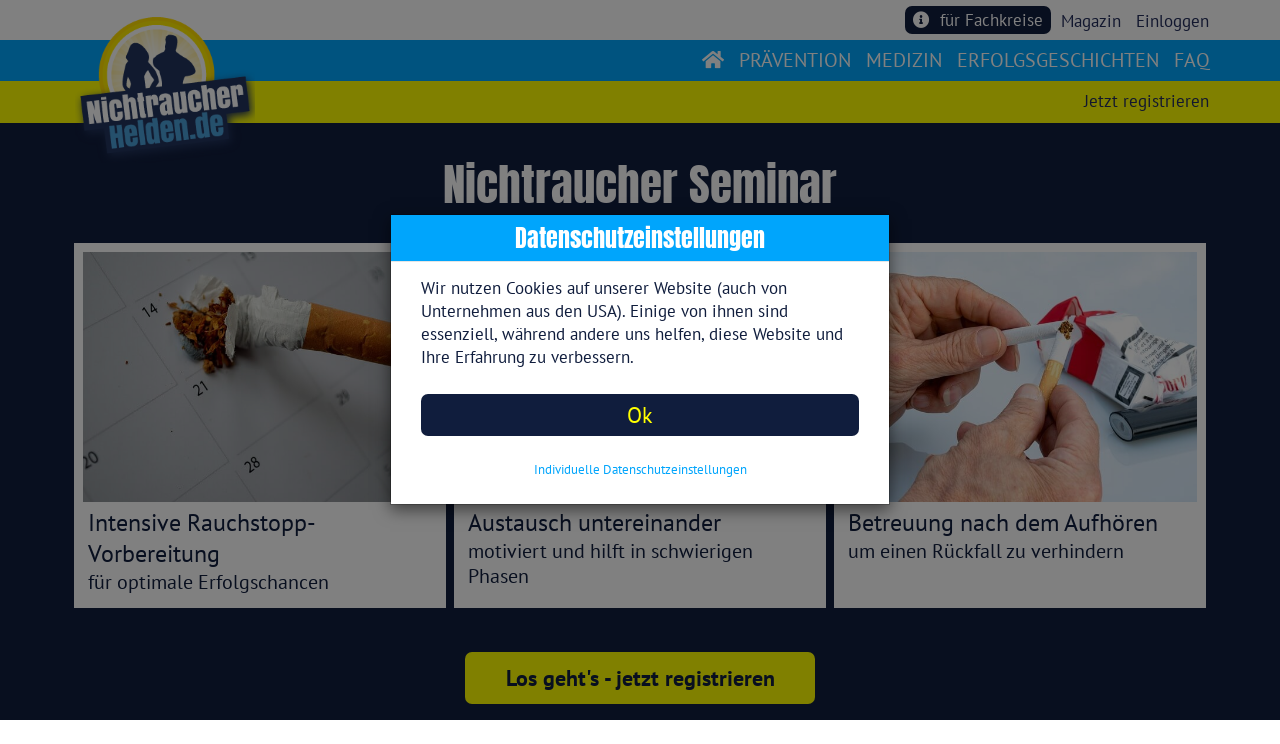

--- FILE ---
content_type: text/html;charset=UTF-8
request_url: https://www.nichtraucherhelden.de/pages/nichtraucherseminar.jsf;jsessionid=7fuKUsdjDOPyTshkQo4Kv5dRWBd8ro_Osl5KgWDq.48ed4bb8989e
body_size: 20517
content:
<!DOCTYPE html>
<html lang="de" xmlns="http://www.w3.org/1999/xhtml"><head id="j_idt2"><link type="text/css" rel="stylesheet" href="/jakarta.faces.resource/theme.css.jsf?ln=primefaces-saga&amp;v=13.0.4" /><link type="text/css" rel="stylesheet" href="/jakarta.faces.resource/primeicons/primeicons.css.jsf?ln=primefaces&amp;v=13.0.4" /><script src="/jakarta.faces.resource/faces.js.jsf?ln=jakarta.faces"></script><script type="text/javascript">if(window.PrimeFaces){PrimeFaces.settings.locale='de_DE';PrimeFaces.settings.viewId='/pages/nichtraucherseminar.xhtml';PrimeFaces.settings.contextPath='';PrimeFaces.settings.cookiesSecure=true;PrimeFaces.settings.cookiesSameSite='Strict';}</script>
    <meta charset="utf-8" /> 
    <meta http-equiv="content-type" content="text/html; charset=UTF-8" />
    <meta http-equiv="X-UA-Compatible" content="IE=edge" />
    <meta name="viewport" content="width=device-width, initial-scale=1" />
    
   	<meta name="robots" content="index, follow" />
    
    <!-- 60*31 -->
	    <meta http-equiv="refresh" content="2760; url=https://www.nichtraucherhelden.de/pages/nichtraucherseminar.jsf" />
    	<title>Nichtraucher Seminar online | NichtraucherHelden.de</title>
	    <meta name="description" content="Mit dem online Nichtraucher Seminar endlich rauchfrei werden ✔ Begleitung durch Tabakentwöhner ▸ bis zu 100% Kostenerstattung durch Krankenkasse" />

	<base href="https://www.nichtraucherhelden.de/" />
		<link rel="canonical" href="https://www.nichtraucherhelden.de/pages/nichtraucherseminar.jsf" />
	<link rel="icon" href="https://www.nichtraucherhelden.de/img/favicon.ico" type="image/png" />
	
    <link rel="apple-touch-icon" sizes="57x57" href="https://www.nichtraucherhelden.de/img/apple-icon-57x57.png" />
    <link rel="apple-touch-icon" sizes="60x60" href="https://www.nichtraucherhelden.de/img/apple-icon-60x60.png" />
    <link rel="apple-touch-icon" sizes="72x72" href="https://www.nichtraucherhelden.de/img/apple-icon-72x72.png" />
    <link rel="apple-touch-icon" sizes="76x76" href="https://www.nichtraucherhelden.de/img/apple-icon-76x76.png" />
    <link rel="apple-touch-icon" sizes="114x114" href="https://www.nichtraucherhelden.de/img/apple-icon-114x114.png" />
    <link rel="apple-touch-icon" sizes="120x120" href="https://www.nichtraucherhelden.de/img/apple-icon-120x120.png" />
    <link rel="apple-touch-icon" sizes="144x144" href="https://www.nichtraucherhelden.de/img/apple-icon-144x144.png" />
    <link rel="apple-touch-icon" sizes="152x152" href="https://www.nichtraucherhelden.de/img/apple-icon-152x152.png" />
    <link rel="apple-touch-icon" sizes="180x180" href="https://www.nichtraucherhelden.de/img/apple-icon-180x180.png" />
    <link rel="icon" type="image/png" sizes="192x192" href="https://www.nichtraucherhelden.de/img/android-icon-192x192.png" />
    <link rel="icon" type="image/png" sizes="32x32" href="https://www.nichtraucherhelden.de/img/favicon-32x32.png" />
    <link rel="icon" type="image/png" sizes="96x96" href="https://www.nichtraucherhelden.de/img/favicon-96x96.png" />
    <link rel="icon" type="image/png" sizes="16x16" href="https://www.nichtraucherhelden.de/img/favicon-16x16.png" />
    <link rel="manifest" href="https://www.nichtraucherhelden.de/img/manifest.json" />
    
    <meta name="msapplication-TileColor" content="#ffffff" />
    <meta name="msapplication-TileImage" content="https://www.nichtraucherhelden.de/img/ms-icon-144x144.png" />
    <meta name="theme-color" content="#ffffff" />
		<meta property="og:image" content="https://www.nichtraucherhelden.de/img/logo.png" />

	<!-- Unkomprmierte Einzelfiles -->

    <link href="https://www.nichtraucherhelden.de/css/bootstrap.css" rel="stylesheet" />
    <link href="https://www.nichtraucherhelden.de/css/bootstrap-select.css" rel="stylesheet" />
	<link href="https://www.nichtraucherhelden.de/css/fontawesome-all.css" rel="stylesheet" />
	<link href="https://www.nichtraucherhelden.de/css/croppie.css" rel="stylesheet" />
	<link href="https://www.nichtraucherhelden.de/css/main.css" rel="stylesheet" />
	<link href="https://www.nichtraucherhelden.de/css/google-fonts.css" rel="stylesheet" />
	<link href="https://www.nichtraucherhelden.de/css/redesign2018.css" rel="stylesheet" />
 	
		   
	<!-- Komprimierte Gesamtdatei -->
	<!-- &lt;link href="https://www.nichtraucherhelden.de/css/nrh-allstyles-v93.min.css" rel="stylesheet" /&gt; -->
  
    <!-- HTML5 shim and Respond.js for IE8 support of HTML5 elements and media queries -->
    <!-- WARNING: Respond.js doesn't work if you view the page via file:// -->
    <!--[if lt IE 9]&gt;
    &lt;script src="https://oss.maxcdn.com/html5shiv/3.7.3/html5shiv.min.js"&gt;&lt;/script&gt;
    &lt;script src="https://oss.maxcdn.com/respond/1.4.2/respond.min.js"&gt;&lt;/script&gt;
    &lt;![endif]-->

	<!-- 
	wegen Abmahngefahr nur noch lokal eingebunden 
    &lt;link href="https://fonts.googleapis.com/css?family=Anton" rel="stylesheet" /&gt;
    &lt;link href="https://fonts.googleapis.com/css?family=PT+Sans:400,700" rel="stylesheet" /&gt;
     --></head><body class="nichtraucherseminar"><span id="bodyBaseGroup"></span>

	<!-- Skript wird immer geladen, nur die Ausfuehrung wird gesteuert -->
	<script>
		//<![CDATA[
	            	
	         function handleGoogleTagmanager() {
	         
	            <!-- Google Tag Manager -->
	            (function(w,d,s,l,i){w[l]=w[l]||[];w[l].push({'gtm.start':
	            new Date().getTime(),event:'gtm.js'});var f=d.getElementsByTagName(s)[0],
	            j=d.createElement(s),dl=l!='dataLayer'?'&l='+l:'';j.async=true;j.src=
	            'https://www.googletagmanager.com/gtm.js?id='+i+dl;f.parentNode.insertBefore(j,f);
	            })(window,document,'script','dataLayer','GTM-W36NNSC');
	            <!-- End Google Tag Manager -->
	         }
	
			//]]>
	</script>
	<section>
	
	    <div class="container-fluid">
		    	<nav class="navbar navbar-fixed-top second-navbar">
		    	    <div class="container">
		    	        <div id="secondNavbar" class="navbar">
		    	            <ul class="nav navbar-left" style="margin-left: 24rem;">
                            </ul>
                            <ul class="nav navbar-right">
<form id="topForm" name="topForm" method="post" action="/pages/nichtraucherseminar.jsf" enctype="application/x-www-form-urlencoded">
<input type="hidden" name="topForm" value="topForm" />

        	    	       			<ul class="nav"><span id="topForm:loginAreaIn">
	        			                	<li style="float: right;" class="hidden-xs"><a href="#" data-toggle="modal" data-target="#LoginPanel">Einloggen</a></li>
	        			                	        			           
	        			                	<!--      	
		        			            	&lt;li style="float: right; color: #de0e1f; font-weight: bolder;"&gt;
		        			            		&lt;a href="xmas/xmas-aktion.jsf" style="float: right; color: #de0e1f;"&gt;XMAS-Aktion&lt;/a&gt;
		        			            	&lt;/li&gt;
		        			            	&lt;li style="float: right; margin-right: 6px; margin-left: -11px;"&gt;
		        			            		&lt;img src="img/xmas/reindeer-308033_640.png" style="
		        			            		    height: 32px;" class="intro-img" /&gt;	
		        			            	&lt;/li&gt;
		        			            	 --></span>

        	    	       				<li style="float: right; color: #de0e1f;"><a href="/pages/magazine-index.jsf" class="pl-0">Magazin</a>
        	    	       				</li>

										<!-- 
        	    	       				&lt;li style="float: right; color: #de0e1f;"&gt;
        	    	       					&lt;h:link outcome="webshop" styleClass="pr-0"&gt;
                                                   &lt;div class="col-xs-3 p-0"&gt;
                                                       &lt;i class="fas fa-shopping-cart text-dark-blue" style="font-size: 1.6rem;"&gt;&lt;/i&gt;
                                                   &lt;/div&gt;
                                                   &lt;div class="col-xs-9 pl-2"&gt;
                                                       Shop
                                                   &lt;/div&gt;
                                           &lt;/h:link&gt;
        	    	       				&lt;/li&gt;
        	    	       				 -->

                                        <li style="float: right; margin-right: 10px;">
                                            <a href="pages/doctors-info.jsf" class="btn btn-block btn-dark-blue text-white for-doctors-btn rounded mt-2 mb-2"> 
                                                <span class="fas fa-info-circle pr-2"></span>
                                                für Fachkreise
                                            </a>
                                        </li>
	        			            </ul><input type="hidden" name="jakarta.faces.ViewState" id="j_id1:jakarta.faces.ViewState:0" value="3759878166775432899:-5378234190681989987" autocomplete="off" />
</form>
		    	            </ul>
		    	        </div>
		    	    </div>
		    	</nav>
		    
	    	<nav class="navbar navbar-fixed-top third-navbar">
	    	    <div class="container">
	    	        <div id="thirdNavbar" class="navbar">
	    	            <ul class="nav navbar-right">
<form id="j_idt113" name="j_idt113" method="post" action="/pages/nichtraucherseminar.jsf" enctype="application/x-www-form-urlencoded">
<input type="hidden" name="j_idt113" value="j_idt113" />
<span id="j_idt113:loginAreaRegister">
									<ul class="nav"><span id="j_idt113:loginAreaIn">
                                                <li style="float: right;" class="hidden-sm hidden-md hidden-lg"><a href="#" data-toggle="modal" data-target="#LoginPanel">Einloggen</a></li>
                                                                               
                                                <!--        
                                                &lt;li style="float: right; color: #de0e1f; font-weight: bolder;"&gt;
                                                    &lt;a href="xmas/xmas-aktion.jsf" style="float: right; color: #de0e1f;"&gt;XMAS-Aktion&lt;/a&gt;
                                                &lt;/li&gt;
                                                &lt;li style="float: right; margin-right: 6px; margin-left: -11px;"&gt;
                                                    &lt;img src="img/xmas/reindeer-308033_640.png" style="
                                                        height: 32px;" class="intro-img" /&gt; 
                                                &lt;/li&gt;
                                                 --></span>
                                                <li style="float: right;"><a href="/pages/register-purchase-step-start.jsf">
                                                        Jetzt registrieren
                                                    </a>
                                                </li>	
									</ul></span><input type="hidden" name="jakarta.faces.ViewState" id="j_id1:jakarta.faces.ViewState:1" value="3759878166775432899:-5378234190681989987" autocomplete="off" />
</form>
	    	            </ul>
	    	        </div>
	    	    </div>
	    	</nav>
		    	<nav class="navbar navbar-fixed-top first-navbar">
		    	  <div class="container">
		    	    <div class="navbar-header">
		    	      <button type="button" class="navbar-toggle" data-toggle="collapse" data-target="#main-nav">
		    	        <span class="icon-bar"></span>
		    	        <span class="icon-bar"></span>
		    	        <span class="icon-bar"></span>                        
		    	      </button>
	                  <a class="navbar-brand logoSmall logo-navbar" href="https://www.nichtraucherhelden.de/">
						<img src="img/logo.png" alt="Nichtraucher in 10 Tagen" />
					  </a>
		    	    </div>
		    	    <div class="collapse navbar-collapse" id="main-nav">
	
						<!-- User nicht eingeloggt - immer allg navi --><span id="loginAreaNaviBig">
	    	                <ul class="nav navbar-nav navbar-right text-uppercase">
	                            <li>
	                            	<a href="https://www.nichtraucherhelden.de/">
                                        <span class="fas fa-home text-white my-auto text-center"></span>
	                            	</a>
	                            </li>
                                <li><a href="/heldenprogramm.jsf">prävention</a></li>
                                <li><a href="/medizinprogramm.jsf">medizin</a></li>
	    	                	<li><a href="/club-der-helden.jsf">erfolgsgeschichten</a></li>
	    	                	<li><a href="/faq.jsf">faq</a></li>
	    	                </ul></span>
	
		            	<!-- User eingeloggt - allg Navi immer bis auf xs -->
		    	    </div>
		    	  </div>
		    	</nav>

        <div class="overall-container">
            <section id="nichtraucherSeminarHeaderSection" class="general-padding-top background-dark-blue">
                <div class="container">
                    <div class="row">
                        <div class="col-xs-12 col-sm-12 col-md-10 col-md-offset-1 col-lg-8 col-lg-offset-2 text-center pb-3">
                            <h1 class="first-h1">Nichtraucher Seminar</h1>                 
                        </div>
                    </div>
                    <div class="row">
                        <div class="col-xs-12">
                            <br />
                        </div>
                    </div>
                    <div class="row display-flex hidden-xs">
                        <div class="col-xs-12 col-sm-4 col-md-4 col-lg-4 background-white ie-programm-teaser-box-height p-0" style="                         border: 4px solid #101D3D;">
                            <div class="card">
                                <div class="w-100 img-magazin-article" style="                                     background-image: url('img/seo-pages/calender-cigarette.jpg');                                     background-position: 50% 50%;                                     background-repeat: no-repeat;                                     background-size: cover;">
                                </div>
                                <div class="card-body p-2"> 
                                    <h3 class="card-title p-0">Intensive Rauchstopp-Vorbereitung</h3>
                                    <h4 class="card-title p-0">für optimale Erfolgschancen</h4>
                                </div>
                            </div>                          
                        </div>
                        <div class="col-xs-12 col-sm-4 col-md-4 col-lg-4 background-white ie-programm-teaser-box-height p-0" style="                         border: 4px solid #101D3D;">
                            <div class="card">
                                <div class="w-100 img-magazin-article" style="                                     background-image: url('img/seo-pages/four-hands.png');                                     background-position: 50% 50%;                                     background-repeat: no-repeat;                                     background-size: cover;">
                                </div> 
                                <div class="card-body p-2"> 
                                    <h3 class="card-title p-0">Austausch untereinander</h3>
                                    <h4 class="card-title p-0">motiviert und hilft in schwierigen Phasen</h4>
                                </div>
                            </div>                              
                        </div>  
                        <div class="col-xs-12 col-sm-4 col-md-4 col-lg-4 background-white ie-programm-teaser-box-height p-0" style="                         border: 4px solid #101D3D;">
                            <div class="card">
                                <div class="w-100 img-magazin-article" style="                                     background-image: url('img/seo-pages/non-smoking-broken.jpg');                                     background-position: 50% 50%;                                     background-repeat: no-repeat;                                     background-size: cover;">
                                </div>
                                <div class="card-body p-2">
                                    <h3 class="card-title p-0">Betreuung nach dem Aufhören</h3>
                                    <h4 class="card-title p-0">um einen Rückfall zu verhindern</h4>
                                </div>
                            </div>
                        </div>                          
                    </div>
                    <div class="row hidden-sm hidden-md hidden-lg">
                          <div id="nichtraucherSeminarTeaser" class="carousel slide" data-ride="carousel" data-interval="false">
                            <div class="carousel-inner">
                              <ol class="carousel-indicators">
                                <li data-target="#nichtraucherSeminarTeaser" data-slide-to="0" class="active"></li>
                                <li data-target="#nichtraucherSeminarTeaser" data-slide-to="1"></li>
                                <li data-target="#nichtraucherSeminarTeaser" data-slide-to="2"></li>
                              </ol>
                              <div class="item active">
                                <div class="card">
                                    <img class="card-img-top w-100" src="img/seo-pages/calender-cigarette.jpg" alt="arzt" />
                                    <div class="card-body p-2 pb-5"> 
                                        <h3 class="card-title p-0">Intensive Rauchstopp-Vorbereitung</h3>
                                        <h4 class="card-title p-0">für optimale Erfolgschancen</h4>
                                    </div>
                                </div>  
                              </div>
                              <div class="item ">
                                <div class="card">
                                    <img class="card-img-top w-100" src="img/seo-pages/four-hands.png" alt="frau mit notizbuch" />
                                    <div class="card-body p-2 pb-5"> 
                                        <h3 class="card-title p-0">Austausch untereinander</h3>
                                        <h4 class="card-title p-0">motiviert und hilft in schwierigen Phasen</h4>
                                    </div>
                                </div>  
                              </div>
                              <div class="item ">
                                <div class="card">
                                    <img class="card-img-top w-100" src="img/seo-pages/non-smoking-broken.jpg" alt="frau mit notizbuch" />
                                    <div class="card-body p-2 pb-5">
                                        <h3 class="card-title p-0">Betreuung nach dem Aufhören</h3>
                                        <h4 class="card-title p-0">um einen Rückfall zu verhindern</h4>
                                    </div>
                                </div>
                              </div>    
                            </div>

                            <a class="left carousel-control" href="#nichtraucherSeminarTeaser" data-slide="prev">
                              <span class="glyphicon glyphicon-chevron-left"></span>
                              <span class="sr-only">Previous</span>
                            </a>
                            <a class="right carousel-control" href="#nichtraucherSeminarTeaser" data-slide="next">
                              <span class="glyphicon glyphicon-chevron-right"></span>
                              <span class="sr-only">Next</span>
                            </a>                            
                          </div>
                    </div>
                    <div class="row">
                        <div class="col-xs-12">
                            <br />
                        </div>
                    </div>

                    <div class="row">
                        <div class="col-xs-12 col-sm-8 col-sm-offset-2 col-md-6 col-md-offset-3 col-lg-4 col-lg-offset-4">
                            <br /><a href="/pages/register-purchase-step-start.jsf" class="btn btn-block btn-yellow rounded mt-0 mb-2">Los geht's - jetzt registrieren</a>
                        </div>
                    </div>

                    <div class="row">
                        <div class="col-xs-12">
                            <br />
                        </div>
                    </div>
                </div>
            </section>

            <section id="seoInfoSection" class="background-white">
                <div class="container">
                    <div class="row">
                        <div class="col-xs-12">
                            <br />
                        </div>
                    </div>
                    <div class="row">
                        <div class="col-xs-12">
                            <br />
                        </div>
                    </div>
                    <div class="row text-dark-blue display-flex">
                        <div class="col-xs-12 col-sm-6 col-md-6 col-lg-6 p-1 pb-5">
                            <div class="row seo-info-box ie-seo-info-box-small">
                                <div class="col-xs-4 col-xs-offset-4 col-sm-4 col-sm-offset-4 col-md-2 col-md-offset-5 background-white text-center p-3 circle-number-lightblue">
                                    <div class="background-light-blue text-white">1</div>
                                </div>
                                <div class="col-xs-12">
                                    <p class="paragraph-text-big text-light-blue text-center">
                                        <b>Du möchtest mit dem Rauchen aufhören, weißt aber nicht wie?</b>
                                    </p>
                                    <p class="paragraph-text-medium">
                                        Du hast Angst vor schlimmen Entzugserscheinungen oder es nicht zu schaffen? Du hast es bereits ohne Erfolg versucht, hattest einen Rückfall und bist nun auf der Suche nach Unterstützung? Hypnose oder Nichtraucher Seminare vor Ort sind nichts für Dich? Du hast auch nicht die Zeit, Stunden zu investieren. Wir von NichtraucherHelden.de haben die Lösung und bieten Dir genau das, was Du suchst: ein Nichtraucherprogramm, das Dich coacht, Dich bestens vorbereitet, Deine Ängste nimmt und auf Deinem Weg zum Nichtraucher bzw. zur Nichtraucherin begleitet und unterstützt. 
                                    </p>
                                </div>
                            </div>
                        </div>
                        <div class="col-xs-12 col-sm-6 col-md-6 col-lg-6 p-1 pb-5">
                            <div class="row seo-info-box ie-seo-info-box-small">
                                <div class="col-xs-4 col-xs-offset-4 col-sm-4 col-sm-offset-4 col-md-2 col-md-offset-5 background-white text-center p-3 circle-number-lightblue">
                                    <div class="background-light-blue text-white">2</div>
                                </div>
                                <div class="col-xs-12">
                                    <p class="paragraph-text-big text-light-blue text-center">
                                        <b>Bequem von Zuhause im Nichtraucherseminar rauchfrei werden</b>
                                    </p>
                                    <p class="paragraph-text-medium">
                                        Und das alles online und somit bequem von Zuhause – zu jeder Dir beliebigen Zeit. Du musst keine Stunden an Zeit investieren, sondern täglich nur 15 bis 20 Minuten. Werde mit uns zusammen dauerhaft zum Nichtraucher und mache Schluss mit Deinem schlechten Gewissen. Dank kostenloser Erstinformation kannst Du Dich schon einmal auf den Rauchstopp vorbereiten.
                                    </p>
                                </div>
                            </div>
                        </div>
                    </div>
                </div>
            </section>

            <section id="imageTextSection" class="background-light-blue">
                <div class="container">
                    <div class="row pt-5">
                        <div class="col-xs-12">
                            <br />
                        </div>                  
                    </div>
                    <div class="row">
                        <div class="col-xs-12 col-sm-12 col-md-10 col-md-offset-1 col-lg-8 col-lg-offset-2 text-center">
                            <h2 class="lookslike-h1 text-white">Rauchen ist eine starke Gewohnheit</h2>
                        </div>  
                    </div>
                    <div class="row pt-5">
                        <div class="col-xs-12">
                            <br />
                        </div>                  
                    </div>
                    <div class="row background-white display-flex">
                        <div class="col-xs-12 col-sm-12 col-md-6 col-lg-6 p-4 p-lg-0">
                            <div class="w-100 img-magazin-article" style="                                 background-image: url('img/seo-pages/smoking-coffee.jpg');                                 background-position: 50% 50%;                                 background-repeat: no-repeat;                                 background-size: cover;">
                            </div> 
                        </div>
                        <div class="col-xs-12 col-sm-12 col-md-6 col-lg-6 pb-4 pb-lg-0">
                            <p class="text-dark-blue paragraph-text-medium my-auto">
                                Du weißt vermutlich selbst, dass Rauchen neben der Sucht viel mit Gewohnheit zu tun hat. Jeder Raucher hat seine Ritualzigaretten und Situationen, in denen er immer zum Glimmstängel greift. Der eine raucht immer beim Kaffee trinken, der andere im Auto, nach dem Mittagessen, abends beim Bier trinken. Im Unterbewusstsein sind hier feste Verknüpfungen von Situationen und dem Rauchen entstanden. Um erfolgreich mit dem Rauchen aufzuhören, müssen diese Gewohnheiten durchbrochen werden. 
                            </p>
                        </div>
                    </div>
                    <div class="row background-white display-flex mt-5 mt-sm-5 mt-md-5 mt-lg-0">
                        <div class="col-xs-12 col-sm-12 hidden-md hidden-lg p-4 p-lg-0">
                            <div class="w-100 img-magazin-article" style="                                 background-image: url('img/seo-pages/freedom.jpg');                                 background-position: 50% 50%;                                 background-repeat: no-repeat;                                 background-size: cover;">
                            </div> 
                        </div>
                        <div class="col-xs-12 col-sm-12 col-md-6 col-lg-6 pb-4 pb-lg-0">
                            <p class="text-dark-blue paragraph-text-medium my-auto">
                                Genau hier setzt das online Nichtraucher Seminar von NichtraucherHelden an. Das Ändern von Gewohnheiten erfordert Training. Alternativen und Ablenkungsmöglichkeiten müssen für Deine typischen Rauchersituationen gefunden werden. Und genau das machst Du in unserem Nichtraucher Seminar. So kannst Du es schaffen, dauerhaft zum Nichtraucher zu werden. Hypnose kann dies beispielsweise nicht ersetzen. Um erfolgreich rauchfrei zu werden musst Du Deine Gewohnheiten ändern und das erfordert Verhaltenstraining. 
                            </p>
                        </div>
                        <div class="hidden-xs hidden-sm col-md-6 col-lg-6 p-0">
                            <div class="w-100 img-magazin-article" style="                                 background-image: url('img/seo-pages/freedom.jpg');                                 background-position: 50% 50%;                                 background-repeat: no-repeat;                                 background-size: cover;">
                            </div> 
                        </div>
                    </div>

                    <div class="row pt-5">
                        <div class="col-xs-12">
                            <br />
                        </div>                  
                    </div>
                </div>
            </section>

            <section id="seoInfoSection2" class="background-white">
                <div class="container">
                    <div class="row">
                        <div class="col-xs-12">
                            <br />
                        </div>
                    </div>
                    <div class="row">
                        <div class="col-xs-12">
                            <br />
                        </div>
                    </div>
                    <div class="row text-dark-blue display-flex">
                        <div class="col-xs-12 col-sm-6 col-md-6 col-lg-6 p-1 pb-5">
                            <div class="row seo-info-box ie-seo-info-box-small">
                                <div class="col-xs-4 col-xs-offset-4 col-sm-4 col-sm-offset-4 col-md-2 col-md-offset-5 background-white text-center p-3 circle-number-lightblue">
                                    <div class="background-light-blue text-white">3</div>
                                </div>
                                <div class="col-xs-12">
                                    <p class="paragraph-text-big text-light-blue text-center">
                                        <b>Die Nichtraucherhelden-Methode setzt auf eine intensive Vorbereitung</b>
                                    </p>
                                    <p class="paragraph-text-medium">
                                        Die NichtraucherHelden-Methode setzt daher auf eine intensive Vorbereitung, in der genau diese Dinge durchdacht und trainiert werden. Das heißt ohne Hokuspokus, ominöser Spritzen, teils fragwürdiger Hypnose oder Akkupunktur kannst Du den Rauchausstieg mit unserem Seminar schaffen. Rauchen aufhören beginnt im Kopf! Du brauchst natürlich die richtige Einstellung und die nötige Motivation, um rauchfrei zu werden.
                                    </p>
                                </div>
                            </div>
                        </div>
                        <div class="col-xs-12 col-sm-6 col-md-6 col-lg-6 p-1 pb-5">
                            <div class="row seo-info-box ie-seo-info-box-small">
                                <div class="col-xs-4 col-xs-offset-4 col-sm-4 col-sm-offset-4 col-md-2 col-md-offset-5 background-white text-center p-3 circle-number-lightblue">
                                    <div class="background-light-blue text-white">4</div>
                                </div>
                                <div class="col-xs-12">
                                    <p class="paragraph-text-medium text-light-blue text-center">
                                        <b>Durch das Nichtraucherseminar optimal vorbereitet</b>
                                    </p>
                                    <p class="paragraph-text-medium">
                                        Mit einer intensiven Vorbereitung und Unterstützung durch unser NichtraucherHelden-Seminar wirst Du die Raucherentwöhnung bestens meistern. Das heißt nicht, dass Du Stunden an Zeit investieren musst. Es gibt täglich ein 10 bis 15-minütiges Video und eine Übung. Durch die gegenseitige Hilfe und Motivation der Seminarteilnehmer im Forum ist das Seminar noch viel einfacher für Dich durchzuziehen. Mache endlich Schluss mit dem Nikotin und befreie Dich von Deinem schlechten Gewissen.
                                    </p>
                                </div>
                            </div>
                        </div>                        
                    </div>
                    <div class="row">
                        <div class="col-xs-12 pb-3">
                            <br />
                        </div>
                    </div>
                </div>
            </section>

            <section id="coachSection" class="background-dark-blue">

                <div class="container">
                    <div class="row pt-3">
                        <div class="col-xs-12">
                            <br />
                        </div>                  
                    </div>
                    <div class="row">
                        <div class="col-xs-12 col-sm-12 col-md-10 col-md-offset-1 col-lg-8 col-lg-offset-2 text-center">
                            <h2 class="lookslike-h1 text-white">
                                Online-Programm bietet ebenfalls persönliche Unterstützung
                            </h2>
                        </div>  
                    </div>
                    <div class="row pt-5">
                        <div class="col-xs-12">
                            <br />
                        </div>                  
                    </div>
                    <div class="row display-flex">
                        <div class="col-xs-12 col-sm-6 col-sm-offset-3 hidden-md hidden-lg">
                            <div class="text-center my-auto pb-2">
                                <div class="image-200 object-fit-cover circled-border-white-5" style="                                     background-image: url('img/seo-pages/alexander-rupp.jpg');                                     background-position: 50% 50%;                                     background-repeat: no-repeat;                                     background-size: cover;                                     display: inline-block;">    
                                </div>
                                <div class="card-body">
                                    <p class="paragraph-text-big text-yellow pb-0 pt-2">
                                        <b>Nichtraucher-Coach Dr. Rupp spricht aus Erfahrung</b>
                                    </p>
                                </div>
                            </div>
                        </div>
                        <div class="col-xs-12 col-sm-6 col-md-4 col-lg-4">
                            <div class="row text-white">
                                <div class="col-xs-12">
                                    <p class="paragraph-text-medium text-justify text-white">                                        
                                        Das Nichtraucher Seminar wurde zusammen mit Dr. Rupp konzipiert. Er ist als erfahrener, 
                                        langjähriger Tabakentwöhner anerkannt. Das NichtraucherHelden-Programm basiert auf 
                                        den neuesten sucht-medizinischen Kenntnissen.
                                    </p>
                                </div>
                                <div class="col-xs-12">
                                    <p class="paragraph-text-medium text-justify text-white">
                                        Zudem ist unser Nichtraucher Seminar von den Krankenkassen anerkannt. Dr. Rupp spricht allerdings nicht nur durch seine langjährige Arbeit als Tabakentwöhner aus Erfahrung. Er war selbst Raucher und hat dem Glimmstängel 2002 Lebewohl gesagt. 
                                    </p>
                                </div>
                            </div>
                        </div>
                        <div class="hidden-xs hidden-sm col-md-4 col-lg-4">
                            <div class="text-center my-auto pb-2">
                                <div class="image-200 object-fit-cover circled-border-white-5" style="                                     background-image: url('img/seo-pages/alexander-rupp.jpg');                                     background-position: 50% 50%;                                     background-repeat: no-repeat;                                     background-size: cover;                                     display: inline-block;">    
                                </div>
                                <div class="card-body">
                                    <p class="paragraph-text-big text-yellow pb-0 pt-2">
                                        <b>Nichtraucher-Coach Dr. Rupp spricht aus Erfahrung</b>
                                    </p>
                                </div>
                            </div>
                        </div>
                        <div class="col-xs-12 col-sm-6 col-md-4 col-lg-4">
                            <div class="row text-white">
                                <div class="col-xs-12">
                                    <p class="paragraph-text-medium text-justify text-white">
                                        Er kennt sich daher bestens mit dem schlechten Gewissen, den Ängsten, Sorgen und 
                                        Problemen eines werdenden Nichtrauchers aus. Er kennt den Kampf um das Rauchen und dem Verlangen nach Nikotin. Aber er weiß auch, wie Du vom Nikotin wegkommen und dauerhaft rauchfrei werden kannst.
                                    </p>
                                </div>
                                <div class="col-xs-12">
                                    <p class="paragraph-text-medium text-justify text-white">
                                        Er kann Dich daher nicht nur fachlich, sondern auch durch seine persönlichen Erfahrungen 
                                        optimal coachen. In der Community hast Du die Möglichkeit direkt mit ihm in Kontakt 
                                        zu treten. Gerne beantwortet er Deine Fragen mit seiner Expertise.
                                    </p>                     
                                </div>
                            </div>
                        </div>                
                    </div>
                    <div class="row">
                        <div class="col-xs-12">
                            <br />
                        </div>                  
                    </div>

                    <div class="row pb-5">
                        <div class="col-xs-12">
                            <br />
                        </div>                  
                    </div>
                </div> 
            </section>

            <section id="seoInfoSection3" class="background-white">
                <div class="container">
                    <div class="row">
                        <div class="col-xs-12">
                            <br />
                        </div>
                    </div>
                    <div class="row">
                        <div class="col-xs-12">
                            <br />
                        </div>
                    </div>
                    <div class="row text-dark-blue display-flex">
                        <div class="col-xs-12 col-sm-6 col-md-6 col-lg-6 p-1 pb-5">
                            <div class="row seo-info-box ie-seo-info-box-medium">
                                <div class="col-xs-4 col-xs-offset-4 col-sm-4 col-sm-offset-4 col-md-2 col-md-offset-5 background-white text-center p-3 circle-number-lightblue">
                                    <div class="background-light-blue text-white">5</div>
                                </div>
                                <div class="col-xs-12">
                                    <p class="paragraph-text-big text-light-blue text-center">
                                        <b>Warum ein Seminar bei NichtraucherHelden zur Raucherentwöhnung ?</b>
                                    </p>
                                    <p class="paragraph-text-medium">
                                        Es gibt viele Nichtraucher Seminare oder Hypnose Möglichkeiten, um von Nikotin weg zukommen. 
                                        Manche Seminare versprechen Dir innerhalb weniger Stunden rauchfrei zu werden. Warum also 
                                        gerade die Raucherentwöhnung mit NichtraucherHelden.de? Unsere Nichtraucher Seminare haben 
                                        den Vorteil, dass Du örtlich und zeitlich völlig ungebunden bist. Du kannst Pausen einlegen, 
                                        wenn es Dir zu schnell geht, denn unser Seminar ist super flexibel. Du kannst Dein nächstes 
                                        Coaching-Video anschauen, wann Dir danach ist. Andere Seminarteilnehmer kannst Du in unserer 
                                        aktiven Community "treffen" und Dich über Probleme unterhalten und austauschen. Du wirst 
                                        bestens auf Deinen Rauchausstieg vorbereitet und wirst gegen Rückfälle gerüstet sein. So 
                                        schaffst Du es, ein erfolgreicher NichtraucherHeld zu werden und kannst unbeschwert und 
                                        ohne schlechtes Gewissen Dein Leben genießen.
                                    </p>
                                </div>
                            </div>
                        </div>
                        <div class="col-xs-12 col-sm-6 col-md-6 col-lg-6 p-1 pb-5">
                            <div class="row seo-info-box ie-seo-info-box-medium">
                                <div class="col-xs-4 col-xs-offset-4 col-sm-4 col-sm-offset-4 col-md-2 col-md-offset-5 background-white text-center p-3 circle-number-lightblue">
                                    <div class="background-light-blue text-white">6</div>
                                </div>
                                <div class="col-xs-12">
                                    <p class="paragraph-text-medium text-light-blue text-center">
                                        <b>Verhaltenstraining als zentraler Baustein im Nichtrauchersminar</b>
                                    </p>
                                    <p class="paragraph-text-medium">
                                        Bei einmaligen Seminaren, die nur wenige Stunden dauern, können nicht alle wichtigen Inhalte 
                                        vermittelt werden. Vor allem aber fehlt die Begleitung beim Rauchstopp. Rauchen hat neben der 
                                        Sucht nach Nikotin auch viel mit Gewohnheit zu tun. Verhaltenstraining ist daher ein wichtiger
                                        Bestandteil und als Schlüssel zum dauerhaften Erfolg anerkannt. All dies kann jedoch nicht in 
                                        nur zwei Stunden geschehen, wie bei so manchen Seminaren geworben wird. Solche Seminare sieht 
                                        die Krankenkasse in der Regel auch als nicht förderungswürdig an und übernimmt die Kosten nicht. 
                                        Genauso ist auch Hypnose als alleiniges Mittel zur Rauchentwöhnung nicht anerkannt und wird 
                                        daher von den Kassen als nicht förderungswürdig gesehen, sodass man meist auf den Kosten selbst 
                                        sitzen bleibt.
                                    </p>
                                </div>
                            </div>
                        </div>                        
                    </div>
                    <div class="row">
                        <div class="col-xs-12">
                            <br />
                        </div>
                    </div>
                </div>
            </section>

            <section id="insuranceSectionSeo" class="background-dark-blue">
                <div class="container">
                    <div class="row">
                        <div class="col-xs-6 col-xs-offset-3 col-sm-4 col-sm-offset-4 col-md-2 col-md-offset-5 col-lg-2 col-lg-offset-5 text-center">
                            <img src="img/icon_gesundheitsangebot.svg" class="pruefsiegel" alt="Prüfsigel" />
                        </div>                                                         
                    </div>
                    <div class="row">
                        <div class="col-xs-12">
                            <br />
                        </div>
                    </div>
                    <div class="row">
                        <div class="col-xs-12 col-sm-12 col-md-10 col-md-offset-1 col-lg-8 col-lg-offset-2 text-center">
                            <h2 class="lookslike-h1 text-white">Unterstützt von vielen bekannten Krankenkassen.</h2>
                        </div>
                    </div>
                    <div class="row">
                        <div class="col-xs-12">
                            <br />
                        </div>
                    </div>
                    <div class="row pb-3">
                        <div class="col-xs-10 col-xs-offset-1 col-sm-8 col-sm-offset-2 col-md-6 col-md-offset-3 col-lg-6 col-lg-offset-3">
                            <p class="paragraph-text-big text-white text-center">Was zahlt Dir Deine Krankenkasse?</p>
                            <a href="#krankenkassenbox" data-toggle="modal" class="btn btn-block btn-yellow rounded mt-2 mb-2"> <b>Jetzt checken!</b>
                            </a>
                        </div>
                    </div>
                    <div class="row hidden-xs">
                        <div class="col-xs-12">
                            <br />
                        </div>
                    </div>

			<div class="row ie-kk-logo-slider">
				<div class="col-md-12 triangle-divider-redesign text-center">
					<div class="triangle dark-blue"></div>
				</div>
			</div>
			<div class="row insurance-logo-box ie-kk-logo-slider">

				<div class="col-xs-12">									
					<div class="row">
						<div id="carouselTicker" class="carouselTicker">
							<ul class="carouselTicker__list">
							    <li class="carouselTicker__item">
							        <img src="img/kks/KKH-Allianz_2012_logo.svg" class="w-logo-ticker pr-5" alt="Logo Kaufmännische Krankenkasse" title="Logo Kaufmännische Krankenkasse" />
							    </li>
							    <li class="carouselTicker__item">
							        <img src="img/kks/RuV-bkk-logo.svg" class="w-logo-ticker pr-5" alt="Logo Krankenkasse R+V BKK" title="Logo Krankenkasse R+V BKK" />
							    </li>
							    <li class="carouselTicker__item">
							        <img src="img/kks/BKK-Pfalz-Logo.svg" class="w-logo-ticker pr-5" alt="Logo Krankenkasse BKK Pfalz" title="Logo Krankenkasse BKK Pfalz" />
							    </li>
							    <li class="carouselTicker__item">
							        <img src="img/kks/Mobil-Krankenkasse-Logo.png" class="w-logo-ticker pr-5" alt="Logo Mobil Krankenkasse" title="Logo Mobil Krankenkasse" />
							    </li>
							    <li class="carouselTicker__item">
							        <img src="img/kks/BKKexklusiv_Logo.jpg" class="w-logo-ticker pr-5" alt="Logo Krankenkasse BKK Exklusiv" title="Logo Krankenkasse BKK Exklusiv" />
							    </li>
							    <li class="carouselTicker__item">
							        <img src="img/kks/BKK-Freudenberg-Logo.png" class="w-logo-ticker pr-5" alt="Logo Krankenkasse BKK Freudenberg" title="Logo Krankenkasse BKK Freudenberg" />
							    </li>
							    <li class="carouselTicker__item">
							        <img src="img/kks/Bosch-BKK-Logo.png" class="w-logo-ticker pr-5" alt="Logo Krankenkasse Bosch BKK" title="Logo Krankenkasse Bosch BKK" />
							    </li>
							    <li class="carouselTicker__item">
							        <img src="img/kks/big-direct.png" class="w-logo-ticker pr-5" alt="Logo Krankenkasse BIG direct" title="Logo Krankenkasse BIG direct" />
							    </li>
							    <li class="carouselTicker__item">
							        <img src="img/kks/bkk-provita_logo-claim_cmyk_300dpi.jpg" class="w-logo-ticker pr-5" alt="Logo Krankenkasse BKK ProVita" title="Logo Krankenkasse SBH BKK" />
							    </li>
							    <li class="carouselTicker__item">
							        <img src="img/kks/ikk.svg" class="w-logo-ticker pr-5" alt="Logo Krankenkasse ikk" title="Logo Krankenkasse ikk" />
							    </li>
							    <li class="carouselTicker__item">
							        <img src="img/kks/bkk_bbraun-aesculap-logo_cmyk_grau60_final.png" class="w-logo-ticker pr-5" alt="Logo Krankenkasse B.Braun Aesculap" title="Logo Krankenkasse B.Braun Aesculap" />
							    </li>
							</ul>										
						</div>
					</div>
				</div>
			</div>

                    <div class="row pb-3">
                        <div class="col-xs-12">
                            <br />
                        </div>
                    </div>
                </div>
            </section>

            <section id="seoInfoSection4" class="background-white">
                <div class="container">
                    <div class="row">
                        <div class="col-xs-12">
                            <br />
                        </div>
                    </div>
                    <div class="row">
                        <div class="col-xs-12">
                            <br />
                        </div>
                    </div>
                    <div class="row text-dark-blue display-flex">
                        <div class="col-xs-12 col-sm-6 col-md-6 col-lg-6 p-1 pb-5">
                            <div class="row seo-info-box ie-seo-info-box-small">
                                <div class="col-xs-4 col-xs-offset-4 col-sm-4 col-sm-offset-4 col-md-2 col-md-offset-5 background-white text-center p-3 circle-number-lightblue">
                                    <div class="background-light-blue text-white">7</div>
                                </div>
                                <div class="col-xs-12">
                                    <p class="paragraph-text-big text-light-blue text-center">
                                        <b>Die Kosten für NichtraucherHelden.de werden von den Krankenkassen übernommen</b>
                                    </p>
                                    <p class="paragraph-text-medium">
                                        Auch die Krankenkassen und Betriebskrankenkassen haben bemerkt, dass Raucherentwöhnung förderungswürdig ist. Deshalb bezahlen Sie die Kosten für solche Seminare im Rahmen der Prävention. Unser Nichtraucherkurs ist nach §20 SGB V als Präventionskurs zertifiziert und wird von fast allen gesetzlichen Krankenkassen (inkl. Betriebskrankenkassen) anerkannt. Sprich, die Krankenkasse übernimmt die Kosten für unsere Raucherentwöhnung. Wie läuft das ab? 
                                    </p>
                                </div>
                            </div>
                        </div>
                        <div class="col-xs-12 col-sm-6 col-md-6 col-lg-6 p-1 pb-5">
                            <div class="row seo-info-box ie-seo-info-box-small">
                                <div class="col-xs-4 col-xs-offset-4 col-sm-4 col-sm-offset-4 col-md-2 col-md-offset-5 background-white text-center p-3 circle-number-lightblue">
                                    <div class="background-light-blue text-white">8</div>
                                </div>
                                <div class="col-xs-12">
                                    <p class="paragraph-text-medium text-light-blue text-center">
                                        <b>Ablauf der Kostenerstattung bei unserem Nichtraucherseminar</b>
                                    </p>
                                    <p class="paragraph-text-medium">
                                        Du meldest Dich zu unserem Seminar an und bezahlst einmalig die Gebühr. Du wirst zum Nichtraucher und schwörst dem Nikotin ab. Nach dem Seminar erhältst Du eine Teilnahmebescheinigung, die Du bei deiner Krankenkasse einreichst und von dieser anerkannt wird. Im Anschluss werden Dir die Kosten für das Seminar anteilig oder komplett erstattet. Auf was wartest Du also noch? Dank kostenloser Unterstützung im besten Fall kannst Du zusammen mit uns zum NichtraucherHeld werden und Dein neues Leben ohne schlechtes Gewissen genießen.
                                    </p>
                                </div>
                            </div>
                        </div>                        
                    </div>
                    <div class="row">
                        <div class="col-xs-12">
                            <br />
                        </div>
                    </div>
                </div>
            </section>


		<section id="newsletterSection" class="background-light-blue">
			<div class="container">
				<div class="row">
					<div class="col-xs-12">
						<div class="row">
							<div class="col-xs-12">
								<br />
							</div>
						</div>
						<div class="row pt-3">
							<div class="col-xs-12">
								<br />
							</div>
						</div>
						<div class="row">
							<div class="col-xs-12 col-sm-12 col-md-10 col-md-offset-1 col-lg-8 col-lg-offset-2 text-center">
								<h2 class="lookslike-h1 text-white">Hol Dir jetzt Deine Rauchfrei-Tipps</h2>
								<p class="text-white paragraph-text-big pt-2">Kostenlos und hilfreich</p>
							</div>
						</div>
						<div class="row">
							<div class="col-xs-12 col-sm-8 col-sm-offset-2 col-md-6 col-md-offset-3 col-lg-4 col-lg-offset-4">
								<button data-toggle="modal" data-target="#NewsletterRegistrierung" type="button" class="btn btn-block btn-yellow rounded mt-4 mb-2">
									Jetzt Tipps abonnieren
								</button>
							</div>
						</div>
						<div class="row">
							<div class="col-xs-12 col-sm-12 col-md-3 col-md-offset-9 col-lg-4 col-lg-offset-8 newsletter-img">
								<img src="img/female-01.png" class="img-responsive" alt="Das erfolgreiche Online-Programm zum Rauchausstieg" />
							</div>
						</div>
					</div>					
				</div>
			</div>
		</section>

            <section id="MagazinTeaserSection" class="background-dark-blue">
                <div class="container">
                    <div class="row">
                        <div class="col-xs-12">
                            <br />
                        </div>
                    </div>
                    <div class="row">
                        <div class="col-xs-12 pb-4">

                            <div class="row">
                                <div class="col-xs-12">
                                    <h3 class="text-white border-bottom-white-2 pb-1 mb-4">Diese Artikel aus unserem Magazin könnten Dich interessieren</h3>
                                </div>
                            </div>
                            
                            <a href="https://www.nichtraucherhelden.de/magazine/rauchen-aufhoeren-hat-nur-positive-folgen-gewinnen-gewinnen-gewinnen-36">
                                <div class="row pt-2">
                                    <div class="col-xs-12" style="display: flex;">
                                        <span class="paragraph-text-big fas fa-newspaper text-light-blue pt-2 pr-3"></span>
                                        <p class="text-white paragraph-text-big">Rauchen aufhören Tipps &amp; Tricks</p>
                                    </div>                                     
                                </div>
                            </a>
                            <a href="https://www.nichtraucherhelden.de/magazine/was-du-durchs-rauchen-aufhoeren-fuer-vorteile-hast-hauptgewinn-rauchstopp-4">
                                <div class="row pt-2">
                                    <div class="col-xs-12" style="display: flex;">
                                        <span class="paragraph-text-big fas fa-newspaper text-light-blue pt-2 pr-3"></span>
                                        <p class="text-white paragraph-text-big">Rauchen aufhören und Vorteile entdecken - Hauptgewinn Rauchstopp!</p>
                                    </div>                                     
                                </div>
                            </a>
                            <a href="https://www.nichtraucherhelden.de/magazine/motivation-beim-rauchen-aufhoeren-dem-inneren-schweinehund-den-kampf-ansagen-109">
                                <div class="row pt-2">
                                    <div class="col-xs-12" style="display: flex;">
                                        <span class="paragraph-text-big fas fa-newspaper text-light-blue pt-2 pr-3"></span>
                                        <p class="text-white paragraph-text-big">Motivation beim Rauchen aufhören: Dem inneren Schweinehund den Kampf ansagen!</p>
                                    </div>                                    
                                </div>
                            </a>
                            <a href="https://www.nichtraucherhelden.de/magazine/rauchen-schadet-der-gesundheit-warum-rauchst-du-trotzdem-46">
                                <div class="row pt-2">
                                    <div class="col-xs-12" style="display: flex;">
                                        <span class="paragraph-text-big fas fa-newspaper text-light-blue pt-2 pr-3"></span>
                                        <p class="text-white paragraph-text-big">Rauchen schadet der Gesundheit - Warum rauchst Du trotzdem?</p>
                                    </div>                                    
                                </div>
                            </a>
                        </div>
                        <div class="row">
                            <div class="col-xs-12">
                                <br />
                            </div>                  
                        </div>                      
                    </div>
                </div>
            </section>

            <section id="seoInfoSection5" class="background-white">
                <div class="container">
                    <div class="row">
                        <div class="col-xs-12">
                            <br />
                        </div>
                    </div>
                    <div class="row">
                        <div class="col-xs-12">
                            <br />
                        </div>
                    </div>
                    <div class="row text-dark-blue display-flex">
                        <div class="col-xs-12 col-sm-6 col-md-6 col-lg-6 p-1 pb-5">
                            <div class="row seo-info-box ie-seo-info-box-medium">
                                <div class="col-xs-4 col-xs-offset-4 col-sm-4 col-sm-offset-4 col-md-2 col-md-offset-5 background-white text-center p-3 circle-number-lightblue">
                                    <div class="background-light-blue text-white">9</div>
                                </div>
                                <div class="col-xs-12">
                                    <p class="paragraph-text-big text-light-blue text-center">
                                        <b>Klassische Nichtraucher Seminare im Betrieb oftmals schwierig</b>
                                    </p>
                                    <p class="paragraph-text-medium">
                                        Viele Unternehmen haben mittlerweile erkannt, dass das Thema Rauchen aufhören auch im Betrieb förderungswürdig ist. Wenn die Mitarbeiter mit dem Rauchen aufhören, bekommen Sie Mitarbeiter, die mehr Zeit mit Arbeiten statt Rauchen verbringen und auch noch seltener krank werden. Deshalb werden teilweise Firmenseminare angeboten. Oftmals ist dies nur ein Termin mit wenigen Stunden. Von Betriebskrankassen und von Firmen direkt wissen wir, dass diese Nichtraucher Seminare vor Ort schwierig sind. Oftmals ist die Hemmschwelle bei solchen Seminaren zu groß. Der Mitarbeiter möchte sich nicht "outen" und sich zu so einem Seminar anmelden, um dann im besten Fall auch neben seinem Abteilungsleiter im Stuhlkreis zu sitzen.
                                    </p>
                                </div>
                            </div>
                        </div>
                        <div class="col-xs-12 col-sm-6 col-md-6 col-lg-6 p-1 pb-5">
                            <div class="row seo-info-box ie-seo-info-box-medium">
                                <div class="col-xs-4 col-xs-offset-4 col-sm-4 col-sm-offset-4 col-md-2 col-md-offset-5 background-white text-center p-3 circle-number-lightblue">
                                    <div class="background-light-blue text-white">10</div>
                                </div>
                                <div class="col-xs-12">
                                    <p class="paragraph-text-medium text-light-blue text-center">
                                        <b>Online-Nichtraucherseminare für Firmen besser geeignet</b>
                                    </p>
                                    <p class="paragraph-text-medium">
                                        Trotz oftmals kostenloser Angebote geht im Bereich betriebliche Rauchentwöhnung so wenig voran. Die Mitarbeiter beim Nichtraucher-werden zu unterstützen, geht durch unser Firmenpartner-Programm flexibler, moderner und günstiger. Anstatt Seminare vor Ort immer nur zu bestimmten Terminen anzubieten, bietet unser Online-Nichtraucherprogramm die Möglichkeit, anonym und jederzeit zum Nichtraucher zu werden. Es kann frei gewählt werden, ob die Firma die Kosten im Rahmen des betrieblichen Gesundheitsmanagements komplett bezahlt oder bezuschusst. Sollte die Firma die Kosten nicht oder nicht vollständig übernehmen, kann der Mitarbeiter den Betrag bei seiner Krankenkasse oder Betriebskrankenkasse einreichen.
                                    </p>
                                </div>
                            </div>
                        </div>                        
                    </div>
                    <div class="row">
                        <div class="col-xs-12">
                            <br />
                        </div>
                    </div>
                </div>
            </section>

		<section id="supportSectionTransparent" class="background-dark-blue">
			<div class="container">
				<div class="row">
					<div class="col-xs-12">
						<div class="row pt-3">
							<div class="col-xs-12">
								<br />
							</div>
						</div>
						<div class="row">
							<div class="col-xs-12 col-sm-12 col-md-12 col-lg-10 col-lg-offset-1 text-center">
								<h2 class="lookslike-h1 text-white">
									Brauchst Du Unterstützung beim Rauchstopp?
								</h2>
								<p class="paragraph-text-big text-white pt-2">
									Unser krankenkassenzertifiziertes Programm begleitet Dich beim Rauchausstieg
								</p>
							</div>
						</div>
						<div class="row">
							<div class="col-xs-12 col-sm-8 col-sm-offset-2 col-md-6 col-md-offset-3 col-lg-4 col-lg-offset-4">
									<a class="btn btn-block btn-yellow rounded mt-4 mb-2" href="https://www.nichtraucherhelden.de/">
										Weitere Informationen
									</a>
							</div>
						</div>
						<div class="row">
							<div class="col-xs-10 col-xs-offset-1 col-sm-8 col-sm-offset-2 col-md-4 col-md-offset-0 col-lg-5 support-img text-center">
								<img src="img/nichtraucher-coaches-black-free.png" class="w-75" alt="Das erfolgreiche Online-Programm zum Rauchausstieg" />
							</div>
						</div>
					</div>
				</div>
			</div>
		</section>

        </div>	    
	    </div>    
	        
	    <footer>

				<div class="row row-lightblue">
                    <div class="col-md-2 text-center">
                        <div class="row">
                            <div class="col-md-12">
                                <img src="img/logo.png" class="img-responsive" alt="Rauchfrei in 10 Tagen" />
                            </div>
                        </div>
                    </div>
		            <div class="col-md-2">
                        <div class="row">
                            <div class="col-xs-12 p-0">
		                <h2>Unternehmen</h2><a href="/pages/ueber-uns.jsf">ÜBER UNS</a><a href="/pages/contact.jsf">KONTAKT</a><a href="/pages/agb.jsf">AGB</a><a href="/pages/zweckbestimmung.jsf">ZWECKBESTIMMUNG</a><a href="/pages/privacy.jsf">DATENSCHUTZERKLÄRUNG</a><a href="/pages/imprint.jsf">IMPRESSUM</a>
		            </div>
                        </div>
                        <div class="row pt-2">
                            <div class="col-xs-12 pl-0 p-0">
                                <div class="text-white text-left"><h2>Folge uns auf</h2></div>
                            </div>
                            <div class="col-xs-3 col-sm-2 col-md-12 text-left pt-3 pl-0 pb-2">
                                <a target="blank" href="https://www.instagram.com/nichtraucherhelden/" style="display: inline;"><i class="fab fa-instagram text-white pr-2" style="font-size: 2rem;"></i></a>
                                <a target="blank" href="https://de-de.facebook.com/Nichtraucherhelden/" style="display: inline;"><i class="fab fa-facebook-f text-white pr-2" style="font-size: 2rem;"></i></a>
                                <a target="blank" href="https://www.youtube.com/c/NichtraucherHelden" style="display: inline;"><i class="fab fa-youtube text-white" style="font-size: 2rem;"></i></a>
                            </div>
                        </div>
		            </div>
		            <div class="col-md-2">
		                <h2>Service</h2><a href="/app.jsf">APP</a><a href="/pages/rauchentwoehnung-krankenkasse-zuschuss.jsf">KRANKENKASSEN</a><a href="/pages/betriebliche-raucherentwoehnung.jsf">FIRMEN-PROGRAMM</a><a href="/pages/podcast.jsf">PODCAST</a><a href="/pages/blog.jsf">BLOG</a><a href="/pages/magazine-index.jsf">MAGAZIN</a><a href="/pages/lexikon.jsf">LEXIKON</a><a href="/pages/shop-overview.jsf">SHOP</a><a href="/pages/teleclinic.jsf">TELECLINIC</a>                        
		            </div>
		            <div class="col-md-2">
		                <h2>Checks</h2><a href="/pages/motivation-rauchen-aufhoeren.jsf">MOTIVATIONS-TEST</a><a href="/pages/fagerstroem-test.jsf">FAGERSTRÖM-TEST</a><a href="/pages/tabakabhaengigkeits-test.jsf">ABHÄNGIGKEITS-TEST</a><a href="/pages/rauchstopp-ausreden.jsf">AUSREDEN-CHECK</a><a href="/pages/rauchfrei-geldspar-rechner.jsf">GELDSPAR-RECHNER</a><a href="/pages/rauchen-quiz.jsf">GESUNDHEITS-QUIZ</a>
		            </div>
		            <div class="col-md-2">
		                <h2>Medizinmodul</h2><a href="/medizinprogramm.jsf">PRODUKTBESCHREIBUNG</a><a href="/pages/app-systemanforderungen.jsf">SYSTEMANFORDERUNGEN</a><a href="/pages/app-wissenschaft-methode.jsf">WISSENSCHAFT</a><a href="/pages/app-gebrauchsanweisung.jsf">GEBRAUCHSANWEISUNG</a>
		            </div>
		            <div class="col-md-2">
		                <h2>Beschreibung</h2><a href="/pages/nichtraucherkurs.jsf">NICHTRAUCHERKURS</a><a href="/pages/rauchfrei-online.jsf">RAUCHFREI ONLINE</a><a href="/pages/nichtraucherseminar.jsf">NICHTRAUCHERSEMINAR</a><a href="/pages/rauchentwoehnung.jsf">RAUCHENTWÖHNUNG</a><a href="/pages/nichtrauchen.jsf">NICHTRAUCHEN</a><a href="/pages/nichtraucher-in-5-stunden.jsf">NICHTRAUCHER IN 5h</a><a href="/pages/aufhoeren-zu-rauchen.jsf">AUFHÖREN ZU RAUCHEN</a>
		                <!-- 
		                &lt;h:link outcome="aktionswoche"&gt;AKTION RAUCHFREI&lt;/h:link&gt;
		                 -->
		                 <!-- 
		                &lt;h:link outcome="xmas"&gt;XMAS AKTION&lt;/h:link&gt;
		                 -->
		                <!-- 
		                &lt;h:link outcome="challenge"&gt;RAUCHFREI CHALLENGE 2020&lt;/h:link&gt;
		                 -->
		            </div>

		        </div>
	    </footer>
	
	</section>
	<!-- End the Page 1 -->


	<!-- Modal Plan -->
	<div id="NewsletterRegistrierung" class="modal fade" role="dialog">
		<div class="vertical-alignment-helper">
        	<div class="modal-dialog vertical-align-center">
				<div class="modal-content">
                	<div class="modal-header">
                    	<button type="button" class="close" data-dismiss="modal">×</button>
                    	<h2 class="modal-title">Deine Rauchfrei-Tipps</h2>
                	</div>
                	<div class="modal-body text-center">
		                <p>Trage Dich für unseren Newsletter mit kostenfeien Rauchfrei-Tipps per E-Mail ein:</p>
		                <div class="row">
<form id="newsletter-form" name="newsletter-form" method="post" action="/pages/nichtraucherseminar.jsf" enctype="application/x-www-form-urlencoded">
<input type="hidden" name="newsletter-form" value="newsletter-form" />
<span id="nlErrorDiv"></span><span id="emailGrp">
		                        	<div class="form-group col-md-12 text-left">
		                            	<label class="control-label" for="inputEmail">E-Mail-Adresse* </label><input id="spamTipps" type="text" name="spamTipps" value="" size="1" style="display:none;" /><input id="email" type="text" name="email" value="" class="form-control" placeholder="E-Mail" />
		                           	</div>
		                           	<div class="col-md-12 text-left mt-2 pl-0 border-light-blue-1" style="border-radius: 4px;">
		                            	<img src="[data-uri]" />
		                            </div>
		                            <div class="form-group col-md-12 text-left pt-3">
		                            	<label class="control-label" for="captcha">Sicherheitscode eingeben*</label><input id="captcha" type="text" name="captcha" value="" class="form-control" placeholder="Sicherheitscode" />
										<div>
				                       	</div>
				                    </div></span>
		                        
		                        <div class="form-group col-md-12 text-center"><input id="j_idt310" type="submit" name="j_idt310" value="Rauchfrei-Tipps abonnieren" class="btn btn-block btn-blue rounded font-weight-normal" onclick="mojarra.ab(this,event,'action','@this email captcha spamTipps','emailGrp nlErrorDiv',{'onevent':handleAjax,'onerror':showError});return false" />
		                        	<script>
		                        	 	 function showError( data ) {
		                        	        alert("Entschuldigung, es ist ein Fehler aufgetreten. Bitte versuche es nochmals.");
		                        	        window.location.reload( true ); 
		                        	     }
		                        	 
		    							 function handleAjax(data) {
		    							        var ajaxStatus = data.status;
		    							        switch (ajaxStatus) {
		    							            case "complete":
			    							        	var s = new XMLSerializer().serializeToString( data.responseXML );
		        							            if ( s.indexOf('NLOK')>1 ) {
			    							            	$('#NewsletterRegistrierung').modal('toggle');
			    							            	setTimeout(function () {
				    							            	$('#NewsletterRegistrierungDanke').modal('toggle');
			    							            	}, 100 );
		           							            }
		    							                break;
		    							        }
		    							    }
									</script>
		                        </div><input type="hidden" name="jakarta.faces.ViewState" id="j_id1:jakarta.faces.ViewState:2" value="3759878166775432899:-5378234190681989987" autocomplete="off" />
</form>
		                </div>
		             </div>
     	       </div>
        	</div>
    	</div>
	</div>

	<div id="NewsletterRegistrierungDanke" class="modal fade" role="dialog">
		<div class="vertical-alignment-helper">
        	<div class="modal-dialog vertical-align-center">
				<div class="modal-content">
                	<div class="modal-header">
                    	<button type="button" class="close" data-dismiss="modal">×</button>
                    	<h4 class="modal-title">Newsletter Anmeldung</h4>
                	</div>
                	<div class="modal-body text-center">
		                <h2>Vielen Dank!</h2>
        		        <p>Du bekommst zunächst noch eine E-Mail, die Du bestätigen musst, und
                		anschließend erhältst Du regelmäßg unseren Newsletter. </p>
    	            <p>
    	            	<h3 class="blink">ACHTUNG:</h3>
    	            	Bitte schaue unbedingt in Deinem <b>SPAM-Ordner nach</b>, da Mails leider hin
    	            	und wieder darin einsortiert werden.
    	            </p>
                	</div>
            	</div>
        	</div>
	    </div>
	</div>


                <div id="krankenkassenbox" class="modal fade krankenkassenbox" tabindex="-1" role="dialog" style="display: none">
                    <div class="vertical-alignment-helper">

                        <div class="modal-dialog" role="document">
                            
                            <div class="modal-content">
                                <div class="modal-header">
                                    <button type="button" class="close" data-dismiss="modal">×</button>
                                    <h4 class="modal-title">Das übernimmt deine Krankenkasse</h4>
                                </div>
                                <div class="modal-body text-center">
                                    <select id="krankenkassenquery" name="krankenkassen" class="selectpicker" size="1" data-live-search="true">
                                    </select>
                                    <label id="krankenkassensupport" class="animate-fadein"></label>
                                    <p class="smallModalText">
                                        *keine Gewähr für die Richtigkeit, Vollständikeit und Aktualität der Angaben. Finale Angaben kann ausschließlich Deine Krankenkasse geben.
                                    </p>
                                    <p>und so geht's:</p>
                                    <div class="advantages">
                                   		<div class="row">
                                            <div class="col-xs-2 circle-number-lightblue">
                                            	<div>1.</div>
                                            </div>
                                            <div class="col-xs-10 text">Programm erwerben</div>
                                        </div>
                                        <div class="row">
                                            <div class="col-xs-2 circle-number-lightblue">
                                            	<div>2.</div>
                                            </div>
                                            <div class="col-xs-10 text">Teilnahmebescheinigung erhalten (wird Dir automatisch bereitgestellt)</div>
                                        </div>
                                        <div class="row">
                                            <div class="col-xs-2 circle-number-lightblue">
                                            	<div>3.</div>
                                            </div>
                                            <div class="col-xs-10 text">Kosten von der Krankenkasse rückerstatten lassen</div>
                                        </div>
                                        <div class="row">
                                            <div class="form-group col-md-12 text-center"><a href="/pages/register-purchase-step-start.jsf" class="btn btn-block btn-blue rounded font-weight-normal">
							  					Jetzt registrieren
							  					</a>

                                            </div>
                                        </div>
									</div>                                        
                                </div>
                            </div>
                        </div>
                    </div>
                </div>
	
	
	<!-- Login Panel -->
	<div id="LoginPanel" class="modal fade" role="dialog">
		<div class="vertical-alignment-helper">
        	<div class="modal-dialog vertical-align-center">
				<div class="modal-content">
                	<div class="modal-header">
                    	<button type="button" class="close" data-dismiss="modal">×</button>
                    	<h4 class="modal-title">Einloggen</h4>
                	</div>
                	<div class="modal-body text-center">
                    	<p>Melde Dich hier für Deinen persönlichen Bereich an.</p>
                    	<div class="row">
<form id="loginForm" name="loginForm" method="post" action="/pages/nichtraucherseminar.jsf" enctype="application/x-www-form-urlencoded">
<input type="hidden" name="loginForm" value="loginForm" />
<span id="errorAreaGlobal"></span>
		                        <div class="form-group col-md-12 text-left">
		                            <label class="control-label" for="username">Benutzername / E-Mail</label><input id="username" type="text" name="username" value="" class="form-control username" placeholder="Benutzername/E-Mail" />
		                        </div>
		                        <div class="form-group col-md-12 text-left">
		                            <label class="control-label" for="pw">Passwort</label><input id="pw" type="password" name="pw" value="" class="form-control" placeholder="Passwort" />
		                        </div><span id="tokenArea"></span>
	
		                        <div class="form-group col-md-12 text-left">
		                        	<a href="#" data-toggle="modal" data-target="#PasswortVergessenPanel">Passwort vergessen</a>
		                        </div>
	
		                        <div class="form-group col-md-12 text-center"><input id="loginBtn" type="submit" name="loginBtn" value="Login" class="btn btn-block btn-blue rounded font-weight-normal" onclick="mojarra.ab(this,event,'action','username pw loginBtn tokenArea','tokenArea loginAreaIn loginAreaOut loginAreaRegister loginAreaSubnavi loginAreaSubNaviSmall loginAreaNaviSmall loginAreaNaviBig errorAreaGlobal');return false" />
		                        </div><input type="hidden" name="jakarta.faces.ViewState" id="j_id1:jakarta.faces.ViewState:3" value="3759878166775432899:-5378234190681989987" autocomplete="off" />
</form>
		                    Noch kein Mitglied bei NichtraucherHelden.de? Dann melde Dich <a href="/pages/register-purchase-step-start.jsf">hier</a> an.
		                 </div>
	                </div>
	            </div>
	        </div>
	    </div>
	</div>
		
	<!-- Passwort vergessen Panel -->
	<div id="PasswortVergessenPanel" class="modal fade" role="dialog">
		<div class="vertical-alignment-helper">
        	<div class="modal-dialog vertical-align-center">
				<div class="modal-content">
                	<div class="modal-header">
                    	<button type="button" class="close" data-dismiss="modal">×</button>
                    	<h4 class="modal-title">Passwort vergessen?</h4>
                	</div>
                	<div class="modal-body text-center">
		                <p>Solltest Du Dein Passwort vergessen haben, schicken wir Dir ein
		                            neues an Deine hinterlegte E-Mail Adresse zu.</p>
		                <div class="row">
<form id="forgetForm" name="forgetForm" method="post" action="/pages/nichtraucherseminar.jsf" enctype="application/x-www-form-urlencoded">
<input type="hidden" name="forgetForm" value="forgetForm" />
<span id="errorAreaGlobalForget"></span>
		                        <div class="form-group col-md-12 text-left"><input id="spamMain" type="text" name="spamMain" value="" size="1" style="display:none;" />
		                            <label class="control-label" for="username">Benutzername / E-Mail</label><input id="usernameForget" type="text" name="usernameForget" value="" class="form-control username" placeholder="Benutzername/E-Mail" />
		                        </div>
	
		                        <div class="form-group col-md-12 text-center"><input id="j_idt340" type="submit" name="j_idt340" value="Anfordern" class="btn btn-block btn-blue rounded font-weight-normal" onclick="mojarra.ab(this,event,'action','forgetForm','errorAreaGlobalForget');return false" />
		                        </div><input type="hidden" name="jakarta.faces.ViewState" id="j_id1:jakarta.faces.ViewState:4" value="3759878166775432899:-5378234190681989987" autocomplete="off" />
</form>
		                    Noch kein Mitglied bei NichtraucherHelden.de? Dann melde Dich <a href="/pages/register-purchase-step-start.jsf">hier</a> an.
		                </div>
		             </div>
	            </div>
	        </div>
	    </div>
	</div>


    <!-- Cookie Panel -->
    <div id="CookiePanel" class="modal fade" role="dialog">
        <div class="vertical-alignment-helper">
            <div class="modal-dialog vertical-align-center">
                <div class="modal-content">
                    <div class="modal-header p-2">
                        <h3 class="m-2">Datenschutzeinstellungen</h3>
                    </div>
                    <div class="modal-body text-left">
                        <div class="row">
                            <div class="col-xs-12 col-sm-12 col-md-12 col-lg-12">
                                <p class="paragraph-text-medium">
                                	Wir nutzen Cookies auf unserer Website (auch von Unternehmen aus den USA). Einige von ihnen sind essenziell, während andere uns helfen, diese Website 
                                	und Ihre Erfahrung zu verbessern.
                                </p>
                            </div>
                        </div>
<form id="j_idt346" name="j_idt346" method="post" action="/pages/nichtraucherseminar.jsf" enctype="application/x-www-form-urlencoded">
<input type="hidden" name="j_idt346" value="j_idt346" />

	                        <div class="row">
	                            <div class="col-xs-12 text-center"><a id="j_idt346:j_idt348" href="#" onclick="mojarra.ab(this,event,'action','@form','bodyBaseGroup areaDrift',{'onevent':handleAjaxCookieAction});return false" class="btn btn-block btn-blue rounded font-weight-normal p-2" data-dismiss="modal">Ok</a>
	                            </div>
                                <div class="col-xs-12 text-center">
                                    <button class="btn btn-block quiet btn-light-blue" data-toggle="modal" data-target="#CookieDetailsPanel" data-dismiss="modal">Individuelle Datenschutzeinstellungen</button>
                                </div>
			                  	<script>
     							 	function handleAjaxCookieAction(data) {
	  							        var ajaxStatus = data.status;
	  							        switch (ajaxStatus) {
								            case "complete":
								               setTimeout( function() {
								               	handleGoogleTagmanager();
								               }, 500);	
	  							        }
    								}
								</script>
	                        </div><input type="hidden" name="jakarta.faces.ViewState" id="j_id1:jakarta.faces.ViewState:5" value="3759878166775432899:-5378234190681989987" autocomplete="off" />
</form>
                     </div>
                </div>
            </div>
        </div>
    </div>

    <!-- Cookiedetails Panel -->
    <div id="CookieDetailsPanel" class="modal fade" role="dialog">
        <div class="vertical-alignment-helper">
            <div class="modal-dialog vertical-align-center">
                <div class="modal-content">
                    <div class="modal-header p-2">
                        <h3 class="m-2">Datenschutzeinstellungen</h3>
                    </div>
                    <div class="modal-body text-left">
                        <div class="row">
                            <div class="col-xs-12 col-sm-12 col-md-12 col-lg-12 pl-0 pr-0 pl-sm-4 pr-sm-4">
                                <label class="font-weight-normal">
                                    Hier finden Sie eine Übersicht über unsere Cookies. Nähere Informationen zu den einzelnen Cookies erhalten Sie in 
                                    unserer <a href="/pages/privacy.jsf">Datenschutzerklärung</a>.
                                </label>
                            </div>
                        </div>
<form id="j_idt354" name="j_idt354" method="post" action="/pages/nichtraucherseminar.jsf" enctype="application/x-www-form-urlencoded">
<input type="hidden" name="j_idt354" value="j_idt354" />

                            <div class="row pt-3">
                                <div class="col-xs-12 col-sm-12 col-md-12 col-lg-12 pl-0 pr-0 pl-sm-4 pr-sm-4 checkbox">
                                    <label class="control-label" style="font-size: 1em;"><input type="checkbox" name="j_idt354:j_idt356" checked="checked" disabled="disabled" />
                                        Essentielle Cookies (wie z.B.SessionId, Cookie-Zustimmungen)
                                    </label>
                                </div>
                                <div class="col-xs-12 col-sm-12 col-md-12 col-lg-12 pl-0 pr-0 pl-sm-4 pr-sm-4 checkbox">
                                    <label class="control-label" style="font-size: 1em;"><input type="checkbox" name="j_idt354:j_idt358" />
                                        Hiermit willige ich ein, dass meine personenbezogenen Daten, insbesondere meine IP-Adresse zum Zwecke der Durchführung 
                                        von Partnerprogrammen auf dieser Website erhoben und an die Firstlead GmbH, Rosenfelderstraße 15-16, 10315 Berlin 
                                        weitergegeben werden. Meine Einwilligung kann ich jederzeit widerrufen.
                                    </label>
                                </div>
                                <div class="col-xs-12 col-sm-12 col-md-12 col-lg-12 pl-0 pr-0 pl-sm-4 pr-sm-4 checkbox">
                                    <label class="control-label" style="font-size: 1em;"><input type="checkbox" name="j_idt354:j_idt360" />
										Hiermit willige ich ein, dass meine personenbezogenen Daten, insbesondere meine IP-Adresse, zum Zwecke der 
										Reichweitenmessung, zur Nutzungsanalyse, zu Marketingzwecken und zur Einbindung von Drittdiensten erhoben und an 
										die Google Inc., 1600 Amphitheatre Parkway, Mountain View, CA 94043 (USA), die Facebook Inc. 1 Hacker Way, 
										Menlo Park, CA 94025 (USA) sowie die Drift Inc. 222 Berkeley St, Floor 7, Bosten, MA 02116, übermittelt werden. 
										Meine Einwilligung kann ich jederzeit durch Mitteilung widerrufen. Für die USA bestehen weder ein 
										Angemessenheitsbeschluss der EU-Kommission noch geeignete Garantien, die ein angemessenes Datenschutzniveau in 
										den USA sicherstellen. Daher besteht insbesondere das Risiko, dass Betroffenenrechte in den USA nicht wirksam 
										durchgesetzt werden können oder amerikanische Sicherheitsbehörden im Einzelfall die Herausgabe personenbezogener 
										Daten verlangen.
                                    </label>
                                </div>
                            </div>
                            <div class="row">
                                <div class="col-xs-12 col-sm-12 col-md-12 col-lg-12"><a id="j_idt354:j_idt362" href="#" onclick="mojarra.ab(this,event,'action','@form','bodyBaseGroup areaDrift',{'onevent':handleAjaxCookieAction});return false" class="btn btn-block btn-blue rounded font-weight-normal p-2" data-dismiss="modal">Auswahl speichern</a>
                                </div>
                            </div><input type="hidden" name="jakarta.faces.ViewState" id="j_id1:jakarta.faces.ViewState:6" value="3759878166775432899:-5378234190681989987" autocomplete="off" />
</form>
                     </div>
                </div>
            </div>
        </div>
    </div>
		<!-- for modal dialogs -->

	<!-- jQuery (necessary for Bootstrap's JavaScript plugins) from Primefaces --><script src="/jakarta.faces.resource/jquery/jquery.js.jsf?ln=primefaces&amp;v=13.0.4"></script>
	<script src="https://www.nichtraucherhelden.de/js/jquery.popupoverlay.min.js"></script>
	<script src="https://www.nichtraucherhelden.de/js/jquery.mask.min.js"></script>
	
	<script src="https://www.nichtraucherhelden.de/js/jquery.fancybox.min.js"></script>
	
	<script src="https://www.nichtraucherhelden.de/js/bioep.min.js"></script>

	<script src="https://www.nichtraucherhelden.de/js/croppie.js"></script>

		<script src="https://www.nichtraucherhelden.de/js/bootstrap-select.min.js"></script>	

 		<script>
		//<![CDATA[
			var myOptions = { "Krankenkasse eintragen": "","TK" : "Beim Basiskurs werden Dir 77,60 Euro erstattet, beim Plus-Kurs werden 119,20 Euro erstattet. * ", "DAK-Gesundheit" : "Beim Basiskurs werden Dir 75,00 Euro erstattet, beim Plus-Kurs werden 75,00 Euro erstattet. * ", "BARMER" : "Beim Basiskurs werden Dir 75,00 Euro erstattet, beim Plus-Kurs werden 75,00 Euro erstattet. * ", "KKH" : "Beim Basiskurs werden Dir 89,00 Euro erstattet, beim Plus-Kurs werden 129,00 Euro erstattet. * ", "Allgemeine Ortskrankenkasse Bayern" : "Beim Basiskurs werden Dir 75,00 Euro erstattet, beim Plus-Kurs werden 75,00 Euro erstattet. * ", "Allgemeine Ortskrankenkasse Bremen" : "Beim Basiskurs werden Dir 77,60 Euro erstattet, beim Plus-Kurs werden 80,00 Euro erstattet. * ", "Allgemeine Ortskrankenkasse Hessen" : "Beim Basiskurs werden Dir 97,00 Euro erstattet, beim Plus-Kurs werden 149,00 Euro erstattet. * ", "Allgemeine Ortskrankenkasse Niedersachsen" : "Beim Basiskurs werden Dir 97,00 Euro erstattet, beim Plus-Kurs werden 149,00 Euro erstattet. * ", "Allgemeine Ortskrankenkasse Nord West" : "Beim Basiskurs werden Dir 77,60 Euro erstattet, beim Plus-Kurs werden 119,20 Euro erstattet. * ", "Allgemeine Ortskrankenkasse Nordost" : "Beim Basiskurs werden Dir 97,00 Euro erstattet, beim Plus-Kurs werden 149,00 Euro erstattet. * ", "Allgemeine Ortskrankenkasse Rheinland Hamburg" : "Beim Basiskurs werden Dir 75,00 Euro erstattet, beim Plus-Kurs werden 75,00 Euro erstattet. * ", "Allgemeine Ortskrankenkasse Sachsen-Anhalt" : "Beim Basiskurs werden Dir 0,00 Euro erstattet, beim Plus-Kurs werden 0,00 Euro erstattet. * ", "AOK Baden-Württemberg" : "Beim Basiskurs werden Dir 77,60 Euro erstattet, beim Plus-Kurs werden 100,00 Euro erstattet. * ", "AOK Bayern" : "Beim Basiskurs werden Dir 75,00 Euro erstattet, beim Plus-Kurs werden 75,00 Euro erstattet. * ", "AOK Bremen Bremerhaven" : "Beim Basiskurs werden Dir 77,60 Euro erstattet, beim Plus-Kurs werden 80,00 Euro erstattet. * ", "AOK Hessen" : "Beim Basiskurs werden Dir 97,00 Euro erstattet, beim Plus-Kurs werden 149,00 Euro erstattet. * ", "AOK Niedersachsen" : "Beim Basiskurs werden Dir 97,00 Euro erstattet, beim Plus-Kurs werden 149,00 Euro erstattet. * ", "AOK Nord Ost" : "Beim Basiskurs werden Dir 97,00 Euro erstattet, beim Plus-Kurs werden 149,00 Euro erstattet. * ", "AOK Nord West" : "Beim Basiskurs werden Dir 77,60 Euro erstattet, beim Plus-Kurs werden 119,20 Euro erstattet. * ", "AOK Nordost" : "Beim Basiskurs werden Dir 97,00 Euro erstattet, beim Plus-Kurs werden 149,00 Euro erstattet. * ", "AOK Plus Sachsen und Thüringen" : "Einzelfallentscheidung! Bitte frage direkt unter 0800 1059000 bei Deiner Kasse nach ", "AOK Rheinland Hamburg" : "Beim Basiskurs werden Dir 75,00 Euro erstattet, beim Plus-Kurs werden 75,00 Euro erstattet. * ", "AOK Rheinland-Pfalz/Saarland" : "Einzelfallentscheidung! Bitte frage direkt unter 0800 4772000 bei Deiner Kasse nach ", "AOK Sachsen-Anhalt" : "Beim Basiskurs werden Dir 75,00 Euro erstattet, beim Plus-Kurs werden 75,00 Euro erstattet. * ", "Audi Betriebskrankenkasse" : "Beim Basiskurs werden Dir 90,00 Euro erstattet, beim Plus-Kurs werden 90,00 Euro erstattet. * ", "Audi BKK" : "Beim Basiskurs werden Dir 90,00 Euro erstattet, beim Plus-Kurs werden 90,00 Euro erstattet. * ", "Bahn Betriebskrankenkasse" : "Beim Basiskurs werden Dir 77,60 Euro erstattet, beim Plus-Kurs werden 119,20 Euro erstattet. * ", "Bahn BKK" : "Beim Basiskurs werden Dir 77,60 Euro erstattet, beim Plus-Kurs werden 119,20 Euro erstattet. * ", "BARMER" : "Beim Basiskurs werden Dir 75,00 Euro erstattet, beim Plus-Kurs werden 75,00 Euro erstattet. * ", "Bergische Krankenkasse" : "Beim Basiskurs werden Dir 80,00 Euro erstattet, beim Plus-Kurs werden 80,00 Euro erstattet. * ", "Bertelsmann Betriebskrankenkasse" : "Beim Basiskurs werden Dir 75,65 Euro erstattet, beim Plus-Kurs werden 80,00 Euro erstattet. * ", "Bertelsmann BKK" : "Beim Basiskurs werden Dir 80,00 Euro erstattet, beim Plus-Kurs werden 80,00 Euro erstattet. * ", "Betriebkrankenkasse 24" : "Beim Basiskurs werden Dir 80,00 Euro erstattet, beim Plus-Kurs werden 80,00 Euro erstattet. * ", "Betriebkrankenkasse Gildemeister Seidensticker" : "Beim Basiskurs werden Dir 75,00 Euro erstattet, beim Plus-Kurs werden 75,00 Euro erstattet. * ", "Betriebkrankenkasse GS" : "Beim Basiskurs werden Dir 75,00 Euro erstattet, beim Plus-Kurs werden 75,00 Euro erstattet. * ", "Betriebkrankenkasse HOF" : "Beim Basiskurs werden Dir 87,30 Euro erstattet, beim Plus-Kurs werden 90,00 Euro erstattet. * ", "Betriebkrankenkasse M+" : "Beim Basiskurs werden Dir 97,00 Euro erstattet, beim Plus-Kurs werden 120,00 Euro erstattet. * ", "Betriebkrankenkasse melitta hmr" : "Beim Basiskurs werden Dir 97,00 Euro erstattet, beim Plus-Kurs werden 120,00 Euro erstattet. * ", "Betriebkrankenkasse Textilgruppe HOF" : "Beim Basiskurs werden Dir 87,30 Euro erstattet, beim Plus-Kurs werden 90,00 Euro erstattet. * ", "ZF Betriebkrankenkasse" : "Beim Basiskurs werden Dir 97,00 Euro erstattet, beim Plus-Kurs werden 149,00 Euro erstattet. * ", "Betriebskrankenkasse  verbundPlus" : "Beim Basiskurs werden Dir 87,30 Euro erstattet, beim Plus-Kurs werden 134,10 Euro erstattet. * ", "Beriebskrankenkasse B. Braun Aesculap" : "Beim Basiskurs werden Dir 97,00 Euro erstattet, beim Plus-Kurs werden 149,00 Euro erstattet. * ", "Betriebskrankenkasse AKZO NOBEL Bayern" : "Beim Basiskurs werden Dir 87,30 Euro erstattet, beim Plus-Kurs werden 134,10 Euro erstattet. * ", "Betriebskrankenkasse BPW" : "Beim Basiskurs werden Dir 80,00 Euro erstattet, beim Plus-Kurs werden 80,00 Euro erstattet. * ", "Betriebskrankenkasse DA" : "Beim Basiskurs werden Dir 77,60 Euro erstattet, beim Plus-Kurs werden 119,20 Euro erstattet. * ", "Betriebskrankenkasse Debeka " : "Beim Basiskurs werden Dir 77,60 Euro erstattet, beim Plus-Kurs werden 119,20 Euro erstattet. * ", "Betriebskrankenkasse der MTU" : "Beim Basiskurs werden Dir 77,60 Euro erstattet, beim Plus-Kurs werden 119,20 Euro erstattet. * ", "Betriebskrankenkasse Deutsche Bank AG" : "Beim Basiskurs werden Dir 75,00 Euro erstattet, beim Plus-Kurs werden 75,00 Euro erstattet. * ", "Betriebskrankenkasse Diakonie" : "Beim Basiskurs werden Dir 77,60 Euro erstattet, beim Plus-Kurs werden 100,00 Euro erstattet. * ", "Betriebskrankenkasse DürrkoppAdler" : "Beim Basiskurs werden Dir 77,60 Euro erstattet, beim Plus-Kurs werden 119,20 Euro erstattet. * ", "Betriebskrankenkasse Euregio" : "Beim Basiskurs werden Dir 97,00 Euro erstattet, beim Plus-Kurs werden 149,00 Euro erstattet. * ", "Betriebskrankenkasse EWE" : "Beim Basiskurs werden Dir 97,00 Euro erstattet, beim Plus-Kurs werden 149,00 Euro erstattet. * ", "Betriebskrankenkasse exklusiv" : "Beim Basiskurs werden Dir 97,00 Euro erstattet, beim Plus-Kurs werden 149,00 Euro erstattet. * ", "Betriebskrankenkasse Faber Castell" : "Beim Basiskurs werden Dir 97,00 Euro erstattet, beim Plus-Kurs werden 149,00 Euro erstattet. * ", "Betriebskrankenkasse firmus" : "Beim Basiskurs werden Dir 87,30 Euro erstattet, beim Plus-Kurs werden 103,00 Euro erstattet. * ", "Betriebskrankenkasse Freudenberg" : "Beim Basiskurs werden Dir 97,00 Euro erstattet, beim Plus-Kurs werden 149,00 Euro erstattet. * ", "Betriebskrankenkasse GB" : "Beim Basiskurs werden Dir 77,60 Euro erstattet, beim Plus-Kurs werden 80,00 Euro erstattet. * ", "Betriebskrankenkasse Groz-Beckert" : "Beim Basiskurs werden Dir 77,60 Euro erstattet, beim Plus-Kurs werden 80,00 Euro erstattet. * ", "Betriebskrankenkasse Herkules" : "Beim Basiskurs werden Dir 92,15 Euro erstattet, beim Plus-Kurs werden 100,00 Euro erstattet. * ", "Betriebskrankenkasse Linde" : "Beim Basiskurs werden Dir 77,60 Euro erstattet, beim Plus-Kurs werden 100,00 Euro erstattet. * ", "Betriebskrankenkasse MAHLE" : "Beim Basiskurs werden Dir 75,00 Euro erstattet, beim Plus-Kurs werden 75,00 Euro erstattet. * ", "Mobil Krankenkasse" : "Beim Basiskurs werden Dir 97,00 Euro erstattet, beim Plus-Kurs werden 149,00 Euro erstattet. * ", "Betriebskrankenkasse PFAFF" : "Beim Basiskurs werden Dir 77,60 Euro erstattet, beim Plus-Kurs werden 119,20 Euro erstattet. * ", "Betriebskrankenkasse Pfalz" : "Beim Basiskurs werden Dir 87,30 Euro erstattet, beim Plus-Kurs werden 134,10 Euro erstattet. * ", "Betriebskrankenkasse Provita" : "Beim Basiskurs werden Dir 77,60 Euro erstattet, beim Plus-Kurs werden 119,20 Euro erstattet. * ", "Betriebskrankenkasse Public" : "Beim Basiskurs werden Dir 82,45 Euro erstattet, beim Plus-Kurs werden 126,65 Euro erstattet. * ", "Betriebskrankenkasse PwC" : "Beim Basiskurs werden Dir 97,00 Euro erstattet, beim Plus-Kurs werden 149,00 Euro erstattet. * ", "Betriebskrankenkasse Rieker Ricosta Weisser" : "Beim Basiskurs werden Dir 77,60 Euro erstattet, beim Plus-Kurs werden 119,20 Euro erstattet. * ", "Betriebskrankenkasse RRW" : "Beim Basiskurs werden Dir 77,60 Euro erstattet, beim Plus-Kurs werden 119,20 Euro erstattet. * ", "Betriebskrankenkasse Salzgitter" : "Beim Basiskurs werden Dir 82,45 Euro erstattet, beim Plus-Kurs werden 126,65 Euro erstattet. * ", "Betriebskrankenkasse Scheufelen" : "Beim Basiskurs werden Dir 82,45 Euro erstattet, beim Plus-Kurs werden 126,65 Euro erstattet. * ", "Betriebskrankenkasse Schwarzwald Baar Heuberg" : "Beim Basiskurs werden Dir 82,45 Euro erstattet, beim Plus-Kurs werden 126,65 Euro erstattet. * ", "Betriebskrankenkasse Technoform" : "Beim Basiskurs werden Dir 87,30 Euro erstattet, beim Plus-Kurs werden 134,10 Euro erstattet. * ", "Betriebskrankenkasse VBU" : "Beim Basiskurs werden Dir 77,60 Euro erstattet, beim Plus-Kurs werden 119,20 Euro erstattet. * ", "Betriebskrankenkasse VDN" : "Beim Basiskurs werden Dir 97,00 Euro erstattet, beim Plus-Kurs werden 100,00 Euro erstattet. * ", "Betriebskrankenkasse Verbund Plus" : "Beim Basiskurs werden Dir 87,30 Euro erstattet, beim Plus-Kurs werden 134,10 Euro erstattet. * ", "Betriebskrankenkasse Vereinigte Deutsche Nickel-Werke" : "Beim Basiskurs werden Dir 97,00 Euro erstattet, beim Plus-Kurs werden 100,00 Euro erstattet. * ", "Betriebskrankenkasse Verkehrsbau Union" : "Beim Basiskurs werden Dir 77,60 Euro erstattet, beim Plus-Kurs werden 119,20 Euro erstattet. * ", "Betriebskrankenkasse Voralb Heller Index Leuze" : "Beim Basiskurs werden Dir 82,45 Euro erstattet, beim Plus-Kurs werden 126,65 Euro erstattet. * ", "Betriebskrankenkasse Werra Meissner" : "Beim Basiskurs werden Dir 75,00 Euro erstattet, beim Plus-Kurs werden 75,00 Euro erstattet. * ", "Betriebskrankenkasse WF" : "Beim Basiskurs werden Dir 97,00 Euro erstattet, beim Plus-Kurs werden 149,00 Euro erstattet. * ", "Betriebskrankenkasse Wirtschaft und Finanzen" : "Beim Basiskurs werden Dir 97,00 Euro erstattet, beim Plus-Kurs werden 149,00 Euro erstattet. * ", "Betriebskrankenkasse Würth" : "Beim Basiskurs werden Dir 87,30 Euro erstattet, beim Plus-Kurs werden 134,10 Euro erstattet. * ", "Betriebskrankenkasse DürrkopAdler" : "Beim Basiskurs werden Dir 77,60 Euro erstattet, beim Plus-Kurs werden 119,20 Euro erstattet. * ", "BIG direkt gesund" : "Beim Basiskurs werden Dir 97,00 Euro erstattet, beim Plus-Kurs werden 120,00 Euro erstattet. * ", "BKK 24" : "Beim Basiskurs werden Dir 97,00 Euro erstattet, beim Plus-Kurs werden 125,00 Euro erstattet. * ", "BKK B. Braun Aesculap" : "Beim Basiskurs werden Dir 97,00 Euro erstattet, beim Plus-Kurs werden 149,00 Euro erstattet. * ", "BKK AKZO NOBEL Bayern" : "Beim Basiskurs werden Dir 87,30 Euro erstattet, beim Plus-Kurs werden 134,10 Euro erstattet. * ", "BKK BPW Bergische Achsen KG" : "Beim Basiskurs werden Dir 80,00 Euro erstattet, beim Plus-Kurs werden 80,00 Euro erstattet. * ", "BKK DA" : "Beim Basiskurs werden Dir 77,60 Euro erstattet, beim Plus-Kurs werden 119,20 Euro erstattet. * ", "BKK Debeka" : "Beim Basiskurs werden Dir 77,60 Euro erstattet, beim Plus-Kurs werden 119,20 Euro erstattet. * ", "BKK Deutsche Bank" : "Beim Basiskurs werden Dir 75,00 Euro erstattet, beim Plus-Kurs werden 75,00 Euro erstattet. * ", "BKK Diakonie" : "Beim Basiskurs werden Dir 77,60 Euro erstattet, beim Plus-Kurs werden 100,00 Euro erstattet. * ", "BKK DürrkoppAdler" : "Beim Basiskurs werden Dir 77,60 Euro erstattet, beim Plus-Kurs werden 119,20 Euro erstattet. * ", "BKK Euregio" : "Beim Basiskurs werden Dir 97,00 Euro erstattet, beim Plus-Kurs werden 149,00 Euro erstattet. * ", "BKK evm" : "Beim Basiskurs werden Dir 77,60 Euro erstattet, beim Plus-Kurs werden 119,20 Euro erstattet. * ", "BKK EWE" : "Beim Basiskurs werden Dir 97,00 Euro erstattet, beim Plus-Kurs werden 149,00 Euro erstattet. * ", "BKK exklusiv" : "Beim Basiskurs werden Dir 97,00 Euro erstattet, beim Plus-Kurs werden 149,00 Euro erstattet. * ", "BKK Faber Castell" : "Beim Basiskurs werden Dir 97,00 Euro erstattet, beim Plus-Kurs werden 149,00 Euro erstattet. * ", "BKK firmus" : "Beim Basiskurs werden Dir 97,00 Euro erstattet, beim Plus-Kurs werden 149,00 Euro erstattet. * ", "BKK Freudenberg " : "Beim Basiskurs werden Dir 97,00 Euro erstattet, beim Plus-Kurs werden 149,00 Euro erstattet. * ", "BKK GB" : "Beim Basiskurs werden Dir 97,00 Euro erstattet, beim Plus-Kurs werden 149,00 Euro erstattet. * ", "BKK Gildemeister Seidensticker" : "Beim Basiskurs werden Dir 75,00 Euro erstattet, beim Plus-Kurs werden 75,00 Euro erstattet. * ", "BKK Groz-Beckert" : "Beim Basiskurs werden Dir 97,00 Euro erstattet, beim Plus-Kurs werden 149,00 Euro erstattet. * ", "BKK GS" : "Beim Basiskurs werden Dir 75,00 Euro erstattet, beim Plus-Kurs werden 75,00 Euro erstattet. * ", "BKK Herkules" : "Beim Basiskurs werden Dir 92,15 Euro erstattet, beim Plus-Kurs werden 100,00 Euro erstattet. * ", "BKK HOF" : "Beim Basiskurs werden Dir 87,30 Euro erstattet, beim Plus-Kurs werden 90,00 Euro erstattet. * ", "BKK Linde " : "Beim Basiskurs werden Dir 77,60 Euro erstattet, beim Plus-Kurs werden 100,00 Euro erstattet. * ", "BKK M+" : "Beim Basiskurs werden Dir 97,00 Euro erstattet, beim Plus-Kurs werden 120,00 Euro erstattet. * ", "BKK MAHLE" : "Beim Basiskurs werden Dir 75,00 Euro erstattet, beim Plus-Kurs werden 75,00 Euro erstattet. * ", "BKK melitta hmr" : "Beim Basiskurs werden Dir 97,00 Euro erstattet, beim Plus-Kurs werden 120,00 Euro erstattet. * ", "Mobil KK" : "Beim Basiskurs werden Dir 97,00 Euro erstattet, beim Plus-Kurs werden 149,00 Euro erstattet. * ", "BKK MTU" : "Beim Basiskurs werden Dir 77,60 Euro erstattet, beim Plus-Kurs werden 119,20 Euro erstattet. * ", "BKK PFAFF" : "Beim Basiskurs werden Dir 77,60 Euro erstattet, beim Plus-Kurs werden 119,20 Euro erstattet. * ", "BKK Pfalz" : "Beim Basiskurs werden Dir 87,30 Euro erstattet, beim Plus-Kurs werden 134,10 Euro erstattet. * ", "BKK Provita" : "Beim Basiskurs werden Dir 87,30 Euro erstattet, beim Plus-Kurs werden 134,10 Euro erstattet. * ", "BKK Public" : "Beim Basiskurs werden Dir 87,30 Euro erstattet, beim Plus-Kurs werden 134,10 Euro erstattet. * ", "BKK PwC" : "Beim Basiskurs werden Dir 97,00 Euro erstattet, beim Plus-Kurs werden 149,00 Euro erstattet. * ", "BKK Rieker Ricosta Weisser" : "Beim Basiskurs werden Dir 77,60 Euro erstattet, beim Plus-Kurs werden 119,20 Euro erstattet. * ", "BKK RRW" : "Beim Basiskurs werden Dir 77,60 Euro erstattet, beim Plus-Kurs werden 119,20 Euro erstattet. * ", "BKK Salzgitter" : "Beim Basiskurs werden Dir 82,45 Euro erstattet, beim Plus-Kurs werden 126,65 Euro erstattet. * ", "BKK SBH" : "Beim Basiskurs werden Dir 82,45 Euro erstattet, beim Plus-Kurs werden 126,65 Euro erstattet. * ", "BKK Scheufelen" : "Beim Basiskurs werden Dir 82,45 Euro erstattet, beim Plus-Kurs werden 126,65 Euro erstattet. * ", "BKK Schwarzwald Baar Heuberg" : "Beim Basiskurs werden Dir 82,45 Euro erstattet, beim Plus-Kurs werden 126,65 Euro erstattet. * ", "BKK Technoform" : "Beim Basiskurs werden Dir 87,30 Euro erstattet, beim Plus-Kurs werden 134,10 Euro erstattet. * ", "BKK Textilgruppe HOF" : "Beim Basiskurs werden Dir 87,30 Euro erstattet, beim Plus-Kurs werden 90,00 Euro erstattet. * ", "BKK VBU" : "Beim Basiskurs werden Dir 77,60 Euro erstattet, beim Plus-Kurs werden 119,20 Euro erstattet. * ", "BKK VDN" : "Beim Basiskurs werden Dir 97,00 Euro erstattet, beim Plus-Kurs werden 100,00 Euro erstattet. * ", "BKK Verbund Plus" : "Beim Basiskurs werden Dir 87,30 Euro erstattet, beim Plus-Kurs werden 134,10 Euro erstattet. * ", "BKK verbundPlus" : "Beim Basiskurs werden Dir 87,30 Euro erstattet, beim Plus-Kurs werden 134,10 Euro erstattet. * ", "BKK Vereinigte Deutsche Nickel-Werke" : "Beim Basiskurs werden Dir 97,00 Euro erstattet, beim Plus-Kurs werden 100,00 Euro erstattet. * ", "BKK Verkehrsbau Union" : "Beim Basiskurs werden Dir 77,60 Euro erstattet, beim Plus-Kurs werden 119,20 Euro erstattet. * ", "BKK Voralb Heller Index Leuze" : "Beim Basiskurs werden Dir 82,45 Euro erstattet, beim Plus-Kurs werden 126,65 Euro erstattet. * ", "BKK Werra Meissner" : "Beim Basiskurs werden Dir 75,00 Euro erstattet, beim Plus-Kurs werden 75,00 Euro erstattet. * ", "BKK WF" : "Beim Basiskurs werden Dir 97,00 Euro erstattet, beim Plus-Kurs werden 149,00 Euro erstattet. * ", "BKK Wirtschaft und Finanzen" : "Beim Basiskurs werden Dir 97,00 Euro erstattet, beim Plus-Kurs werden 149,00 Euro erstattet. * ", "BKK Würth" : "Beim Basiskurs werden Dir 87,30 Euro erstattet, beim Plus-Kurs werden 134,10 Euro erstattet. * ", "BKK_DürrkoppAdler" : "Beim Basiskurs werden Dir 77,60 Euro erstattet, beim Plus-Kurs werden 119,20 Euro erstattet. * ", "BKK24" : "Beim Basiskurs werden Dir 97,00 Euro erstattet, beim Plus-Kurs werden 125,00 Euro erstattet. * ", "BMW Betriebskrankenkasse" : "Beim Basiskurs werden Dir 87,30 Euro erstattet, beim Plus-Kurs werden 100,00 Euro erstattet. * ", "BMW BKK" : "Beim Basiskurs werden Dir 87,30 Euro erstattet, beim Plus-Kurs werden 100,00 Euro erstattet. * ", "Bosch Betriebskrankenkasse" : "Beim Basiskurs werden Dir 80,00 Euro erstattet, beim Plus-Kurs werden 80,00 Euro erstattet. * ", "Bosch BKK" : "Beim Basiskurs werden Dir 80,00 Euro erstattet, beim Plus-Kurs werden 80,00 Euro erstattet. * ", "Bundesinnungskrankenkasse Gesundheit" : "Beim Basiskurs werden Dir 97,00 Euro erstattet, beim Plus-Kurs werden 120,00 Euro erstattet. * ", "Continentale Betriebskrankenkasse" : "Beim Basiskurs werden Dir 97,00 Euro erstattet, beim Plus-Kurs werden 149,00 Euro erstattet. * ", "Continentale BKK" : "Beim Basiskurs werden Dir 97,00 Euro erstattet, beim Plus-Kurs werden 149,00 Euro erstattet. * ", "Daimler Betriebskrankenkasse" : "Beim Basiskurs werden Dir 87,30 Euro erstattet, beim Plus-Kurs werden 134,10 Euro erstattet. * ", "Daimler BKK" : "Beim Basiskurs werden Dir 87,30 Euro erstattet, beim Plus-Kurs werden 134,10 Euro erstattet. * ", "DAK-Gesundheit" : "Beim Basiskurs werden Dir 75,00 Euro erstattet, beim Plus-Kurs werden 75,00 Euro erstattet. * ", "Debeka Betriebskrankenkasse" : "Beim Basiskurs werden Dir 77,60 Euro erstattet, beim Plus-Kurs werden 119,20 Euro erstattet. * ", "Debeka BKK" : "Beim Basiskurs werden Dir 77,60 Euro erstattet, beim Plus-Kurs werden 119,20 Euro erstattet. * ", "Deutsche Angestellten Krankenkasse" : "Beim Basiskurs werden Dir 75,00 Euro erstattet, beim Plus-Kurs werden 75,00 Euro erstattet. * ", "Die Bergische Krankenkasse" : "Beim Basiskurs werden Dir 97,00 Euro erstattet, beim Plus-Kurs werden 149,00 Euro erstattet. * ", "energie Betriebskrankenkasse" : "Beim Basiskurs werden Dir 80,00 Euro erstattet, beim Plus-Kurs werden 80,00 Euro erstattet. * ", "energie BKK" : "Beim Basiskurs werden Dir 80,00 Euro erstattet, beim Plus-Kurs werden 80,00 Euro erstattet. * ", "Ernst & Young BKK" : "Beim Basiskurs werden Dir 89,00 Euro erstattet, beim Plus-Kurs werden 139,00 Euro erstattet. * ", "Ernst und Young BKK" : "Beim Basiskurs werden Dir 89,00 Euro erstattet, beim Plus-Kurs werden 139,00 Euro erstattet. * ", "evm Betriebskrankenkasse" : "Beim Basiskurs werden Dir 71,20 Euro erstattet, beim Plus-Kurs werden 111,20 Euro erstattet. * ", "EY Betriebskrankenkasse" : "Beim Basiskurs werden Dir 97,00 Euro erstattet, beim Plus-Kurs werden 149,00 Euro erstattet. * ", "EY BKK" : "Beim Basiskurs werden Dir 97,00 Euro erstattet, beim Plus-Kurs werden 149,00 Euro erstattet. * ", "Handelskrankenkasse" : "Beim Basiskurs werden Dir 77,60 Euro erstattet, beim Plus-Kurs werden 100,00 Euro erstattet. * ", "Hanseatische Krankenkasse" : "Beim Basiskurs werden Dir 77,60 Euro erstattet, beim Plus-Kurs werden 119,20 Euro erstattet. * ", "Heimat Betriebkrankenkasse" : "Beim Basiskurs werden Dir 97,00 Euro erstattet, beim Plus-Kurs werden 120,00 Euro erstattet. * ", "Heimat BKK" : "Beim Basiskurs werden Dir 97,00 Euro erstattet, beim Plus-Kurs werden 120,00 Euro erstattet. * ", "Heimat Krankenkasse" : "Beim Basiskurs werden Dir 97,00 Euro erstattet, beim Plus-Kurs werden 120,00 Euro erstattet. * ", "HEK" : "Beim Basiskurs werden Dir 77,60 Euro erstattet, beim Plus-Kurs werden 119,20 Euro erstattet. * ", "hKK" : "Beim Basiskurs werden Dir 77,60 Euro erstattet, beim Plus-Kurs werden 100,00 Euro erstattet. * ", "IKK Brandenburg und Berlin" : "Beim Basiskurs werden Dir 75,00 Euro erstattet, beim Plus-Kurs werden 75,00 Euro erstattet. * ", "IKK classic" : "Beim Basiskurs werden Dir 89,00 Euro erstattet, beim Plus-Kurs werden 139,00 Euro erstattet. * ", "IKK gesund plus" : "Beim Basiskurs werden Dir 87,30 Euro erstattet, beim Plus-Kurs werden 80,00 Euro erstattet. * ", "IKK - Die Innovationskasse" : "Beim Basiskurs werden Dir 50,00 Euro erstattet, beim Plus-Kurs werden 50,00 Euro erstattet. * ", "IKK Südwest" : "Beim Basiskurs werden Dir 75,00 Euro erstattet, beim Plus-Kurs werden 75,00 Euro erstattet. * ", "IKKBB" : "Beim Basiskurs werden Dir 75,00 Euro erstattet, beim Plus-Kurs werden 75,00 Euro erstattet. * ", "Innovationskasse" : "Beim Basiskurs werden Dir 50,00 Euro erstattet, beim Plus-Kurs werden 50,00 Euro erstattet. * ", "IK" : "Beim Basiskurs werden Dir 50,00 Euro erstattet, beim Plus-Kurs werden 50,00 Euro erstattet. * ", "Innungskrankenkasse Brandenburg und Berlin" : "Beim Basiskurs werden Dir 75,00 Euro erstattet, beim Plus-Kurs werden 75,00 Euro erstattet. * ", "Innungskrankenkasse classic" : "Beim Basiskurs werden Dir 89,00 Euro erstattet, beim Plus-Kurs werden 139,00 Euro erstattet. * ", "Innungskrankenkasse gesund plus" : "Beim Basiskurs werden Dir 87,30 Euro erstattet, beim Plus-Kurs werden 80,00 Euro erstattet. * ", "Innungskrankenkasse Südwest" : "Beim Basiskurs werden Dir 75,00 Euro erstattet, beim Plus-Kurs werden 75,00 Euro erstattet. * ", "Karl Mayer Betriebskrankenkasse" : "Beim Basiskurs werden Dir 44,50 Euro erstattet, beim Plus-Kurs werden 50,00 Euro erstattet. * ", "Karl Mayer BKK" : "Beim Basiskurs werden Dir 48,50 Euro erstattet, beim Plus-Kurs werden 50,00 Euro erstattet. * ", "Kaufmännische Krankenkasse" : "Beim Basiskurs werden Dir 89,00 Euro erstattet, beim Plus-Kurs werden 129,00 Euro erstattet. * ", "KKH" : "Beim Basiskurs werden Dir 89,00 Euro erstattet, beim Plus-Kurs werden 129,00 Euro erstattet. * ", "Knappschaft" : "Beim Basiskurs werden Dir 80,00 Euro erstattet, beim Plus-Kurs werden 80,00 Euro erstattet. * ", "Koenig & Bauer BKK" : "Beim Basiskurs werden Dir 77,60 Euro erstattet, beim Plus-Kurs werden 100,00 Euro erstattet. * ", "Koenig & Bauer Betriebskrankenkasse" : "Beim Basiskurs werden Dir 77,60 Euro erstattet, beim Plus-Kurs werden 100,00 Euro erstattet. * ", "Krones Betriebskrankenkasse" : "Beim Basiskurs werden Dir 77,60 Euro erstattet, beim Plus-Kurs werden 119,20 Euro erstattet. * ", "Krones BKK" : "Beim Basiskurs werden Dir 77,60 Euro erstattet, beim Plus-Kurs werden 119,20 Euro erstattet. * ", "Merck Betriebskrankenkasse" : "Beim Basiskurs werden Dir 82,45 Euro erstattet, beim Plus-Kurs werden 100,00 Euro erstattet. * ", "Merck BKK" : "Beim Basiskurs werden Dir 82,45 Euro erstattet, beim Plus-Kurs werden 100,00 Euro erstattet. * ", "mh plus " : "Beim Basiskurs werden Dir 70,00 Euro erstattet, beim Plus-Kurs werden 70,00 Euro erstattet. * ", "mhplus Krankenkasse" : "Beim Basiskurs werden Dir 70,00 Euro erstattet, beim Plus-Kurs werden 70,00 Euro erstattet. * ", "Miele Betriebskrankenkasse " : "Beim Basiskurs werden Dir 82,45 Euro erstattet, beim Plus-Kurs werden 126,65 Euro erstattet. * ", "Miele BKK" : "Beim Basiskurs werden Dir 82,45 Euro erstattet, beim Plus-Kurs werden 126,65 Euro erstattet. * ", "Novitas Betriebskrankenkasse" : "Beim Basiskurs werden Dir 97,00 Euro erstattet, beim Plus-Kurs werden 149,00 Euro erstattet. * ", "Novitas BKK" : "Beim Basiskurs werden Dir 97,00 Euro erstattet, beim Plus-Kurs werden 149,00 Euro erstattet. * ", "pronova Betriebskrankenkasse" : "Beim Basiskurs werden Dir 77,60 Euro erstattet, beim Plus-Kurs werden 119,20 Euro erstattet. * ", "pronova BKK" : "Beim Basiskurs werden Dir 77,60 Euro erstattet, beim Plus-Kurs werden 119,20 Euro erstattet. * ", "R und V Betriebskrankenkasse" : "Beim Basiskurs werden Dir 97,00 Euro erstattet, beim Plus-Kurs werden 100,00 Euro erstattet. * ", "R und V BKK" : "Beim Basiskurs werden Dir 97,00 Euro erstattet, beim Plus-Kurs werden 100,00 Euro erstattet. * ", "R+V Betriebskrankenkasse" : "Beim Basiskurs werden Dir 97,00 Euro erstattet, beim Plus-Kurs werden 100,00 Euro erstattet. * ", "R+V BKK" : "Beim Basiskurs werden Dir 97,00 Euro erstattet, beim Plus-Kurs werden 100,00 Euro erstattet. * ", "Salus Betriebskrankenkassen" : "Beim Basiskurs werden Dir 77,60 Euro erstattet, beim Plus-Kurs werden 100,00 Euro erstattet. * ", "Salus BKK" : "Beim Basiskurs werden Dir 77,60 Euro erstattet, beim Plus-Kurs werden 100,00 Euro erstattet. * ", "SBK" : "Beim Basiskurs werden Dir 72,75 Euro erstattet, beim Plus-Kurs werden 80,00 Euro erstattet. * ", "Securvita Betriebskrankenkasse" : "Beim Basiskurs werden Dir 75,00 Euro erstattet, beim Plus-Kurs werden 75,00 Euro erstattet. * ", "Securvita BKK" : "Beim Basiskurs werden Dir 75,00 Euro erstattet, beim Plus-Kurs werden 75,00 Euro erstattet. * ", "Siemens Betriebskrankenkasse" : "Beim Basiskurs werden Dir 72,75 Euro erstattet, beim Plus-Kurs werden 80,00 Euro erstattet. * ", "Siemens BKK" : "Beim Basiskurs werden Dir 72,75 Euro erstattet, beim Plus-Kurs werden 80,00 Euro erstattet. * ", "SKD Betriebskrankenkassen" : "Beim Basiskurs werden Dir 97,00 Euro erstattet, beim Plus-Kurs werden 149,00 Euro erstattet. * ", "SKD BKK" : "Beim Basiskurs werden Dir 97,00 Euro erstattet, beim Plus-Kurs werden 149,00 Euro erstattet. * ", "Sozialversicherung für Landwirtschaft, Forsten und Gartenbau" : "Beim Basiskurs werden Dir 77,60 Euro erstattet, beim Plus-Kurs werden 119,20 Euro erstattet. * ", "Südzucker Betriebkrankenkasse" : "Beim Basiskurs werden Dir 97,00 Euro erstattet, beim Plus-Kurs werden 130,00 Euro erstattet. * ", "Südzucker BKK" : "Beim Basiskurs werden Dir 97,00 Euro erstattet, beim Plus-Kurs werden 130,00 Euro erstattet. * ", "SVLFG" : "Beim Basiskurs werden Dir 77,60 Euro erstattet, beim Plus-Kurs werden 119,20 Euro erstattet. * ", "TBK" : "Beim Basiskurs werden Dir 80,00 Euro erstattet, beim Plus-Kurs werden 80,00 Euro erstattet. * ", "TK" : "Beim Basiskurs werden Dir 77,60 Euro erstattet, beim Plus-Kurs werden 119,20 Euro erstattet. * ", "Techniker Krankenkasse" : "Beim Basiskurs werden Dir 77,60 Euro erstattet, beim Plus-Kurs werden 119,20 Euro erstattet. * ", "Thüringer Betriebskrankenkasse" : "Beim Basiskurs werden Dir 80,00 Euro erstattet, beim Plus-Kurs werden 80,00 Euro erstattet. * ", "Thüringer BKK" : "Beim Basiskurs werden Dir 80,00 Euro erstattet, beim Plus-Kurs werden 80,00 Euro erstattet. * ", "TUI Betriebskrankenkasse" : "Beim Basiskurs werden Dir 82,45 Euro erstattet, beim Plus-Kurs werden 126,65 Euro erstattet. * ", "TUI BKK" : "Beim Basiskurs werden Dir 82,45 Euro erstattet, beim Plus-Kurs werden 126,65 Euro erstattet. * ", "VIACTIV Krankenkasse" : "Beim Basiskurs werden Dir 97,00 Euro erstattet, beim Plus-Kurs werden 149,00 Euro erstattet. * ", "vivida bkk" : "Beim Basiskurs werden Dir 89,00 Euro erstattet, beim Plus-Kurs werden 139,00 Euro erstattet. * ", "vivida Betriebskrankenkasse" : "Beim Basiskurs werden Dir 97,00 Euro erstattet, beim Plus-Kurs werden 149,00 Euro erstattet. * ", "Wieland Betriebskrankenkasse" : "Beim Basiskurs werden Dir 80,00 Euro erstattet, beim Plus-Kurs werden 80,00 Euro erstattet. * ", "Wieland BKK" : "Beim Basiskurs werden Dir 80,00 Euro erstattet, beim Plus-Kurs werden 80,00 Euro erstattet. * ", "WMF Betriebkrankenkasse" : "Beim Basiskurs werden Dir 77,60 Euro erstattet, beim Plus-Kurs werden 119,20 Euro erstattet. * ", "WMF BKK" : "Beim Basiskurs werden Dir 77,60 Euro erstattet, beim Plus-Kurs werden 119,20 Euro erstattet. * ", "ZF BKK" : "Beim Basiskurs werden Dir 97,00 Euro erstattet, beim Plus-Kurs werden 149,00 Euro erstattet. * " };
		    var _select = $('<select>');
		    $.each(myOptions, function (val, text) {
		        _select.append(
		            $('<option></option>').val(val).html(val)
		        );
		    });
		    $('#krankenkassenquery').append(_select.html());
		
		    $('#krankenkassenquery').change(function () {
		        $.each(myOptions, function (val, text) {
		
		            if ($('#krankenkassenquery').val() == val) {
		                $('#krankenkassensupport').html(text);
		                $('#krankenkassensupport').css("display", "block");
		            }
		        });
		    });
		    $('.selectpicker').selectpicker({
		        style: 'btn nowrap background-dark-blue text-white',
		        size: 4
		    });
			//]]>
		</script>
	
	<!-- Vimeo-API-Steuerung -->
	<script src="https://player.vimeo.com/api/player.js"></script>

	<script src="https://www.nichtraucherhelden.de/js/bootstrap.min.js"></script>
	
 	<script src="https://www.nichtraucherhelden.de/js/carouselTicker/jquery.carouselTicker.min.js"></script>

 	
 	<script src="https://www.nichtraucherhelden.de/js/app.js" type="application/javascript"></script>
	

	<!-- &lt;script src="https://www.nichtraucherhelden.de/js/app-v38.min.js" type="application/javascript"&gt;&lt;/script&gt; -->

	<!-- Cookie-Bar --><span id="pnlCookieBarInner">
		<script>
			//<![CDATA[
	            $("#CookiePanel").modal({
                    backdrop: 'static',
                    keyboard: false
                }); 
	            $("#CookiePanel").modal('show'); 
			//]]>
		</script></span></body>

	
</html>